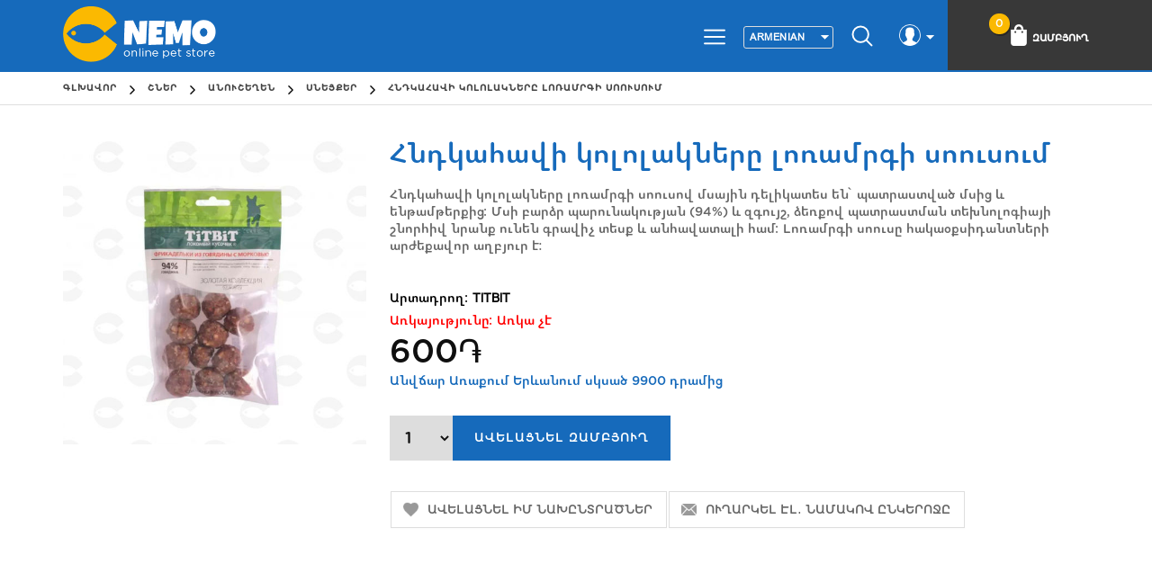

--- FILE ---
content_type: text/html; charset=utf-8
request_url: https://nemo.am/g
body_size: 16140
content:
<!DOCTYPE html><html lang=hy class=html-product-details-page><head><title>&#x540;&#x576;&#x564;&#x56F;&#x561;&#x570;&#x561;&#x57E;&#x56B; &#x56F;&#x578;&#x56C;&#x578;&#x56C;&#x561;&#x56F;&#x576;&#x565;&#x580;&#x568; &#x56C;&#x578;&#x57C;&#x561;&#x574;&#x580;&#x563;&#x56B; &#x57D;&#x578;&#x578;&#x582;&#x57D;&#x578;&#x582;&#x574; | &#x531;&#x574;&#x565;&#x576; &#x56B;&#x576;&#x579; &#x541;&#x565;&#x580; &#x56F;&#x565;&#x576;&#x564;&#x561;&#x576;&#x56B;&#x576;&#x565;&#x580;&#x56B; &#x570;&#x561;&#x574;&#x561;&#x580;&#x55D; &#x585;&#x576;&#x56C;&#x561;&#x575;&#x576;</title><meta charset=UTF-8><meta name=description content="Հնդկահավի կոլոլակները լոռամրգի սոուսով մսային դելիկատես են՝ պատրաստված մսից և ենթամթերքից: Մսի բարձր պարունակության (94%) և զգույշ, ձեռքով պատրաստման տեխնոլոգիայի շնորհիվ նրանք ունեն գրավիչ տեսք և անհավատալի համ: Լոռամրգի սոուսը հակաօքսիդանտների արժեքավոր աղբյուր է։"><meta name=keywords content="շների կեր,կատուների կեր,թութակի կեր,շան կեր,շան կեր գնել առցանց,կատվի կեր գնել օնլայն,խամյակի կեր,թռչունների կեր,գնել շան կեր,կենդանիների կեր,shneri ker gnel online,katuneri ker gnel"><meta name=generator content=nopCommerce><meta name=author content=nopAdvance><meta name=viewport content="width=device-width, initial-scale=1"><meta property=og:title content="Հնդկահավի կոլոլակները լոռամրգի սոուսում"><meta property=og:description content="Հնդկահավի կոլոլակները լոռամրգի սոուսով մսային դելիկատես են՝ պատրաստված մսից և ենթամթերքից: Մսի բարձր պարունակության (94%) և զգույշ, ձեռքով պատրաստման տեխնոլոգիայի շնորհիվ նրանք ունեն գրավիչ տեսք և անհավատալի համ: Լոռամրգի սոուսը հակաօքսիդանտների արժեքավոր աղբյուր է։"><meta property=og:url content=https://nemo.am/g><meta property=og:image content=https://nemo.am/images/thumbs/0006776_-_550.jpeg><meta property=og:type content=Product><meta property=fb:app_id content=282786672903417><meta property=product:brand content=TiTBiT><meta property=product:availability content="in stock"><meta property=product:condition content=new><meta property=product:price:amount content=600.00><meta property=product:price:currency content=USD><meta property=og:price:amount content=600.00><meta property=og:price:currency content=USD><meta property=product:retailer_item_id content=4274><meta property=product:item_group_id content=43><script type=application/ld+json>
        {
        "@context":"https://schema.org",
        "@type":"Product",
        "productID":"4274",
        "name":"&#x540;&#x576;&#x564;&#x56F;&#x561;&#x570;&#x561;&#x57E;&#x56B; &#x56F;&#x578;&#x56C;&#x578;&#x56C;&#x561;&#x56F;&#x576;&#x565;&#x580;&#x568; &#x56C;&#x578;&#x57C;&#x561;&#x574;&#x580;&#x563;&#x56B; &#x57D;&#x578;&#x578;&#x582;&#x57D;&#x578;&#x582;&#x574;",
        "description":"&#x540;&#x576;&#x564;&#x56F;&#x561;&#x570;&#x561;&#x57E;&#x56B; &#x56F;&#x578;&#x56C;&#x578;&#x56C;&#x561;&#x56F;&#x576;&#x565;&#x580;&#x568; &#x56C;&#x578;&#x57C;&#x561;&#x574;&#x580;&#x563;&#x56B; &#x57D;&#x578;&#x578;&#x582;&#x57D;&#x578;&#x57E; &#x574;&#x57D;&#x561;&#x575;&#x56B;&#x576; &#x564;&#x565;&#x56C;&#x56B;&#x56F;&#x561;&#x57F;&#x565;&#x57D; &#x565;&#x576;&#x55D; &#x57A;&#x561;&#x57F;&#x580;&#x561;&#x57D;&#x57F;&#x57E;&#x561;&#x56E; &#x574;&#x57D;&#x56B;&#x581; &#x587; &#x565;&#x576;&#x569;&#x561;&#x574;&#x569;&#x565;&#x580;&#x584;&#x56B;&#x581;: &#x544;&#x57D;&#x56B; &#x562;&#x561;&#x580;&#x571;&#x580; &#x57A;&#x561;&#x580;&#x578;&#x582;&#x576;&#x561;&#x56F;&#x578;&#x582;&#x569;&#x575;&#x561;&#x576; (94%) &#x587; &#x566;&#x563;&#x578;&#x582;&#x575;&#x577;, &#x571;&#x565;&#x57C;&#x584;&#x578;&#x57E; &#x57A;&#x561;&#x57F;&#x580;&#x561;&#x57D;&#x57F;&#x574;&#x561;&#x576; &#x57F;&#x565;&#x56D;&#x576;&#x578;&#x56C;&#x578;&#x563;&#x56B;&#x561;&#x575;&#x56B; &#x577;&#x576;&#x578;&#x580;&#x570;&#x56B;&#x57E; &#x576;&#x580;&#x561;&#x576;&#x584; &#x578;&#x582;&#x576;&#x565;&#x576; &#x563;&#x580;&#x561;&#x57E;&#x56B;&#x579; &#x57F;&#x565;&#x57D;&#x584; &#x587; &#x561;&#x576;&#x570;&#x561;&#x57E;&#x561;&#x57F;&#x561;&#x56C;&#x56B; &#x570;&#x561;&#x574;: &#x53C;&#x578;&#x57C;&#x561;&#x574;&#x580;&#x563;&#x56B; &#x57D;&#x578;&#x578;&#x582;&#x57D;&#x568; &#x570;&#x561;&#x56F;&#x561;&#x585;&#x584;&#x57D;&#x56B;&#x564;&#x561;&#x576;&#x57F;&#x576;&#x565;&#x580;&#x56B; &#x561;&#x580;&#x56A;&#x565;&#x584;&#x561;&#x57E;&#x578;&#x580; &#x561;&#x572;&#x562;&#x575;&#x578;&#x582;&#x580; &#x567;&#x589;",
        "url":"https://nemo.am/g",
        "image":"https://nemo.am/images/thumbs/0006776_-_550.jpeg",
        "brand":"&lt;div class=&quot;menuitem&quot;&gt;&lt;div class=&quot;menitem_dog_image&quot;&gt;&lt;/div&gt;&lt;div class=&quot;menitemtext&quot; &gt;&#x547;&#x576;&#x565;&#x580;&lt;/div&gt;&lt;/div&gt;",
        "offers": [
        {
        "@type": "Offer",
        "price": "600.00",
        "priceCurrency": "USD",
        "itemCondition": "https://schema.org/NewCondition",
        "availability": "https://schema.org/InStock"
        }
        ],
        "additionalProperty": [{
        "@type": "PropertyValue",
        "propertyID": "43",
        "value": ""
        }]
        }
        </script><link href="https://fonts.googleapis.com/css?family=Open+Sans:300,400,600,700|Oswald:300,400,500,600,700" rel=stylesheet><script async src="https://www.googletagmanager.com/gtag/js?id=UA-145259641-1"></script><script>function gtag(){dataLayer.push(arguments)}window.dataLayer=window.dataLayer||[];gtag("js",new Date);gtag("config","UA-145259641-1")</script><link href=/lib/jquery-ui/jquery-ui-1.12.1.custom/jquery-ui.min.css rel=stylesheet><link href=/Themes/Emporio/Content/css/styles.css rel=stylesheet><link href=/Themes/Emporio/Content/css/owl.carousel.css rel=stylesheet><link href=/Themes/Emporio/Content/css/xzoom.css rel=stylesheet><link rel=apple-touch-icon sizes=180x180 href=/icons/icons_0/apple-touch-icon.png><link rel=icon type=image/png sizes=32x32 href=/icons/icons_0/favicon-32x32.png><link rel=icon type=image/png sizes=192x192 href=/icons/icons_0/android-chrome-192x192.png><link rel=icon type=image/png sizes=16x16 href=/icons/icons_0/favicon-16x16.png><link rel=manifest href=/icons/icons_0/site.webmanifest><link rel=mask-icon href=/icons/icons_0/safari-pinned-tab.svg color=#5bbad5><link rel="shortcut icon" href=/icons/icons_0/favicon.ico><meta name=msapplication-TileColor content=#2d89ef><meta name=msapplication-TileImage content=/icons/icons_0/mstile-144x144.png><meta name=msapplication-config content=/icons/icons_0/browserconfig.xml><meta name=theme-color content=#ffffff><script>!function(n,t,i,r,u,f,e){n.fbq||(u=n.fbq=function(){u.callMethod?u.callMethod.apply(u,arguments):u.queue.push(arguments)},n._fbq||(n._fbq=u),u.push=u,u.loaded=!0,u.version="2.0",u.queue=[],f=t.createElement(i),f.async=!0,f.src=r,e=t.getElementsByTagName(i)[0],e.parentNode.insertBefore(f,e))}(window,document,"script","https://connect.facebook.net/en_US/fbevents.js");fbq("init","1116416255411478");fbq("track","PageView");fbq("track","ViewContent")</script><noscript><img height=1 width=1 style=display:none src="https://www.facebook.com/tr?id=1116416255411478&amp;ev=PageView&amp;noscript=1"></noscript><div id=fb-root></div><body><div class=fb-customerchat id=fb-customer-chat attribution=setup_tool page_id=100998581512850 theme_color=#166ABB logged_in_greeting="Ողջույն: Եթե ունեք հարցեր, գրեք ինձ, սիրով կպատասխանեմ:" logged_out_greeting="Ողջույն: Եթե ունեք հարցեր, գրեք ինձ, սիրով կպատասխանեմ:" minimized=true></div><script>var chatbox=document.getElementById("fb-customer-chat");chatbox.setAttribute("page_id","100998581512850");chatbox.setAttribute("attribution","biz_inbox");window.fbAsyncInit=function(){FB.init({xfbml:!0,version:"v12.0"})},function(n,t,i){var r,u=n.getElementsByTagName(t)[0];n.getElementById(i)||(r=n.createElement(t),r.id=i,r.src="https://connect.facebook.net/en_US/sdk/xfbml.customerchat.js",u.parentNode.insertBefore(r,u))}(document,"script","facebook-jssdk")</script><div class=ajax-loading-block-window style=display:none></div><div id=dialog-notifications-success title=Notification style=display:none></div><div id=dialog-notifications-error title=Error style=display:none></div><div id=dialog-notifications-warning title=Warning style=display:none></div><div id=bar-notification class=bar-notification-container data-close=Close></div><!--[if lte IE 8]><div style=clear:both;height:59px;text-align:center;position:relative><a href=http://www.microsoft.com/windows/internet-explorer/default.aspx target=_blank> <img src=/Themes/Emporio/Content/images/ie_warning.jpg height=42 width=820 alt="You are using an outdated browser. For a faster, safer browsing experience, upgrade for free today."> </a></div><![endif]--><div class=master-wrapper-page><div class=header-wrapper><div class=header><div class=header-logo><a href="/"> <img alt=Nemo.am src=https://www.nemo.am/images/thumbs/0000458_nemo-logo-slogan.png> </a></div><div class=header-upper><div class=header-selectors-wrapper><span class=menu-bar><img src=/Themes/Emporio/Content/images/menu.png></span><div class=language-selector><select id=customerlanguage name=customerlanguage onchange=setLocation(this.value)><option selected value="https://nemo.am/changelanguage/3?returnUrl=%2Fg">Armenian<option value="https://nemo.am/changelanguage/2?returnUrl=%2Fg">Russian<option value="https://nemo.am/changelanguage/1?returnUrl=%2Fg">English</select></div><script>$(document).ready(function(){getSelectedLanguageFlag();var n=function(){$(".language-list").addClass("active")};$(".language-flag").unbind("click").click(n);$(".master-wrapper-page").unbind("click").click(function(n){n.target.className!="language-flag"&&n.target.className!="images"&&$(".language-list").is(".active")&&$(".language-list").removeClass("active")})});var getSelectedLanguageFlag=function(){if($("img.selected",".language-selector")){var n=$(".selected").attr("src");$(".language-flag").html("<img class='images' src='"+n+"'>")}}</script></div><div class=header-lower><div class=search-icon>Որոնել</div></div><div class=header-links-wrapper><div class=header-links><div class=top-link-area><div class=user><img src=/Themes/Emporio/Content/images/user.png></div><ul><li><a href="/register?returnUrl=%2Fg" class=ico-register>Գրանցվել</a><li><a href="/login?returnUrl=%2Fg" class=ico-login>մուտք</a><li><a href=/wishlist class=ico-wishlist> <span class=wishlist-label>Իմ նախընտրածները</span> <span class=wishlist-qty>(0)</span> </a></ul></div><div class=cart-area><ul><li id=topcartlink><a href=/cart class=ico-cart> <span class=cart-label>Զամբյուղ</span> <span class=cart-qty>0</span> </a></ul></div></div><div id=flyout-cart class=flyout-cart><div class=mini-shopping-cart><div class=count>Ձեր զամբյուղը դատարկ է</div></div></div></div></div></div><div class="search-box store-search-box"><form method=get id=small-search-box-form action=/search><input type=text class=search-box-text id=small-searchterms autocomplete=off name=q placeholder=Որոնել aria-label=Որոնել> <input type=submit class="button-1 search-box-button" value=Որոնել></form></div><div class=header-menu><ul class="top-menu notmobile" id=top-menu><li class=custemdrop><a href=/shner><div class=menuitem><div class=menitem_dog_image></div><div class=menitemtext>Շներ</div></div></a><div class=sublist-toggle></div><ul class="sublist first-level"><li class=custemdrop><a href=/%D5%B7%D5%B6%D5%A5%D6%80%D5%AB-%D5%AF%D5%A5%D6%80> Շների կեր </a><div class=sublist-toggle></div><ul class=sublist><li class=custemdrop><a href=/grandorf-4> Grandorf </a><div class=sublist-toggle></div><ul class=sublist><li><a href=/grandorf-vet-%D5%A2%D5%AA%D5%B7%D5%AF%D5%A1%D5%AF%D5%A1%D5%B6-%D5%AF%D5%A5%D6%80%D5%A5%D6%80-2> Grandorf Vet բժշկական կերեր </a></ul><li><a href=/purina-pro-plan> Purina Pro Plan </a><li class=custemdrop><a href=/royal-canin-dog> Royal Canin </a><div class=sublist-toggle></div><ul class=sublist><li class=custemdrop><a href=/%D5%AF%D5%A5%D6%80%D5%A5%D6%80-%D5%A8%D5%BD%D5%BF-%D6%81%D5%A5%D5%B2%D5%A1%D5%BF%D5%A5%D5%BD%D5%A1%D5%AF%D5%B6%D5%A5%D6%80%D5%AB-royal-canin> Կերեր ըստ ցեղատեսակների </a><div class=sublist-toggle></div><ul class=sublist><li><a href=/%D5%A9%D5%A1%D6%81-%D5%AF%D5%A5%D6%80%D5%A5%D6%80-2> Թաց կերեր ROYAL CANIN </a><li><a href=/%D5%B9%D5%B8%D6%80-%D5%AF%D5%A5%D6%80%D5%A5%D6%80-royal-canin> Չոր կերեր ROYAL CANIN </a></ul><li><a href=/%D5%B7%D5%B6%D5%A5%D6%80%D5%AB-%D5%A1%D5%B4%D5%A5%D5%B6%D6%85%D6%80%D5%B5%D5%A1-%D5%AF%D5%A5%D6%80%D5%A5%D6%80> Շների ամենօրյա կերեր </a><li><a href=/%D5%A1%D5%B6%D5%A1%D5%BD%D5%B6%D5%A1%D5%A2%D5%B8%D6%82%D5%AA%D5%A1%D5%AF%D5%A1%D5%B6-%D5%AF%D5%A5%D6%80%D5%A5%D6%80-%D5%B7%D5%B6%D5%A5%D6%80%D5%AB-%D5%B0%D5%A1%D5%B4%D5%A1%D6%80> Անասնաբուժական կերեր </a></ul><li class=custemdrop><a href=/%D5%B7%D5%B6%D5%A5%D6%80%D5%AB-%D5%AF%D5%A5%D6%80-monge> Monge </a><div class=sublist-toggle></div><ul class=sublist><li><a href=/monge-%D5%A1%D5%B4%D5%A5%D5%B6%D6%85%D6%80%D5%B5%D5%A1-%D5%AF%D5%A5%D6%80%D5%A5%D6%80> Monge Ամենօրյա կերեր </a><li><a href=/monge-special-dog> Monge Special Dog </a><li><a href=/vetsolutions> Անասնաբուժական կերեր </a><li><a href=/bwild> Bwild </a></ul><li><a href=/purina-darling> Purina Darling </a><li class=custemdrop><a href=/josera-2> Josera </a><div class=sublist-toggle></div><ul class=sublist><li><a href=/josera-%D5%A1%D5%B6%D5%A1%D5%BD%D5%B6%D5%A1%D5%A2%D5%B8%D6%82%D5%AA%D5%A1%D5%AF%D5%A1%D5%B6-%D5%AF%D5%A5%D6%80%D5%A5%D6%80-%D5%B7%D5%B6%D5%A5%D6%80%D5%AB-%D5%B0%D5%A1%D5%B4%D5%A1%D6%80> Josera անասնաբուժական կերեր շների համար </a></ul><li><a href=/%D5%B7%D5%B6%D5%A5%D6%80%D5%AB-%D5%AF%D5%A5%D6%80-gemon> Gemon </a><li><a href=/froman-3> Froman </a><li><a href=/%D5%B7%D5%B6%D5%A5%D6%80%D5%AB-%D5%AF%D5%A5%D6%80-simba> Simba </a><li><a href=/bonmascota> Bonmascota </a><li><a href=/orijen-%D5%B7%D6%83> Orijen </a><li><a href=/acana-2> Acana </a><li><a href=/jackpet-2> Jackpet </a><li><a href=/probalance-2> Probalance </a><li><a href=/club-4-paws> CLUB 4 PAWS </a><li><a href=/darsi-2> DARSI </a><li><a href=/ajo-2> AJO </a><li><a href=/sirius> SIRIUS </a><li><a href=/mastercraft> MASTERCRAFT </a><li><a href=/bewi-dog-2> Bewi Dog </a><li><a href=/mr-buffalo-2> Mr. Buffalo </a></ul><li class=custemdrop><a href=/%D5%A1%D5%B6%D5%B8%D6%82%D5%B7%D5%A5%D5%B2%D5%A5%D5%B6> Անուշեղեն </a><div class=sublist-toggle></div><ul class=sublist><li><a href=/%D5%BB%D6%80%D5%A1%D5%A6%D6%80%D5%AF%D5%BE%D5%A1%D5%AE-%D5%A2%D5%B6%D5%A1%D5%AF%D5%A1%D5%B6-%D5%BD%D5%B6%D5%A5%D5%B5%D6%84%D5%A5%D6%80> Ջրազրկված, բնական սնեյքեր </a><li><a href=/%D5%B1%D5%A1%D5%A3%D5%A5%D6%80%D5%AB-%D5%B0%D5%A1%D5%B4%D5%A1%D6%80> Ձագերի համար </a><li><a href=/%D5%BE%D5%A1%D6%80%D5%AA%D5%A5%D6%81%D5%B4%D5%A1%D5%B6-%D5%BD%D5%B6%D5%A5%D5%B5%D6%84%D5%A5%D6%80> Սնեյքեր </a><li><a href=/%D5%A5%D6%80%D5%B7%D5%AB%D5%AF%D5%B6%D5%A5%D6%80-%D5%BA%D5%B5%D5%B8%D6%82%D6%80%D5%A5%D5%B6%D5%A5%D6%80> Երշիկներ, պյուրեներ </a><li><a href=/%D5%BA%D5%A5%D5%B9%D5%A5%D5%B6%D5%AB%D5%B6%D5%A5%D6%80> Պեչենիներ </a><li><a href=/%D5%B7%D5%B8%D5%AF%D5%B8%D5%AC%D5%A1%D5%A4%D5%B6%D5%A5%D6%80> Շոկոլադներ </a><li><a href=/%D5%B8%D5%BD%D5%AF%D5%B8%D6%80%D5%B6%D5%A5%D6%80> Ոսկորներ </a><li><a href=/%D5%A1%D5%BF%D5%A1%D5%B4%D5%B6%D5%A5%D6%80%D5%AB-%D5%B0%D5%A1%D5%B4%D5%A1%D6%80> Ատամների համար </a><li><a href=/%D5%A1%D5%AC%D5%A5%D6%80%D5%A3%D5%AB%D5%AF%D5%B6%D5%A5%D6%80%D5%AB-%D5%B0%D5%A1%D5%B4%D5%A1%D6%80-2> Ալերգիկների համար </a></ul><li class=custemdrop><a href=/%D5%B7%D5%B6%D5%A5%D6%80%D5%AB-%D5%B0%D5%AB%D5%A3%D5%AB%D5%A5%D5%B6%D5%A1%D5%B5%D5%AB-%D5%B4%D5%AB%D5%BB%D5%B8%D6%81%D5%B6%D5%A5%D6%80> Հիգիենայի Միջոցներ </a><div class=sublist-toggle></div><ul class=sublist><li><a href=/%D5%BD%D5%A1%D5%B6%D6%80%D6%86%D5%B8%D6%82%D6%80%D5%B4%D5%AB%D5%B6%D5%A1%D5%BF%D5%B8%D6%80> Սանր\ֆուրմինատոր </a><li><a href=/%D5%B7%D5%A1%D5%B4%D5%BA%D5%B8%D6%82%D5%B6-%D5%B9%D5%B8%D6%80-%D5%B7%D5%A1%D5%B4%D5%BA%D5%B8%D6%82%D5%B6-2> Շամպուն / Չոր շամպուն </a><li><a href=/%D5%BE%D5%A1%D6%80%D6%84%D5%AB-%D5%AF%D5%A1%D6%80%D5%A3%D5%A1%D5%BE%D5%B8%D6%80%D5%B4%D5%A1%D5%B6-%D5%BA%D5%A1%D6%80%D5%A1%D5%A3%D5%A1%D5%B6%D5%A5%D6%80> Վարքի կարգավորման պարագաներ </a><li><a href=/%D6%85%D5%B3%D5%A1%D5%BC-%D5%B4%D5%A1%D6%84%D6%80%D5%B8%D5%B2-%D5%B4%D5%AB%D5%BB%D5%B8%D6%81%D5%B6%D5%A5%D6%80> Օճառ / մաքրող միջոցներ </a><li><a href=/%D5%A9%D5%A1%D5%A9%D5%A5%D6%80%D5%AB-%D5%AD%D5%B6%D5%A1%D5%B4%D6%84%D5%AB-%D5%BA%D5%A1%D6%80%D5%A1%D5%A3%D5%A1%D5%B6%D5%A5%D6%80-%D5%B4%D5%AF%D6%80%D5%A1%D5%BF%D5%B6%D5%A5%D6%80> Թաթերի խնամքի պարագաներ, մկրատներ </a><li><a href=/%D5%A1%D5%BF%D5%A1%D5%B4%D5%B6%D5%A5%D6%80%D5%AB-%D5%AD%D5%B6%D5%A1%D5%B4%D6%84%D5%AB-%D5%BA%D5%A1%D6%80%D5%A1%D5%A3%D5%A1%D5%B6%D5%A5%D6%80> Ատամների խնամքի պարագաներ </a><li><a href=/%D5%B4%D5%AB%D5%A1%D5%B6%D5%A3%D5%A1%D5%B4%D5%B5%D5%A1-%D6%85%D5%A3%D5%BF%D5%A1%D5%A3%D5%B8%D6%80%D5%AE%D5%B4%D5%A1%D5%B6-%D5%BF%D5%B8%D5%BA%D6%80%D5%A1%D5%AF%D5%B6%D5%A5%D6%80-2> Միանգամյա օգտագործման տոպրակներ </a><li><a href=/%D5%A1%D5%B9%D6%84%D5%A5%D6%80%D5%AB-%D5%A1%D5%AF%D5%A1%D5%B6%D5%BB%D5%B6%D5%A5%D6%80%D5%AB-%D5%AD%D5%B6%D5%A1%D5%B4%D6%84%D5%AB-%D5%B0%D5%A1%D5%B4%D5%A1%D6%80> Աչքերի, ականջների խնամքի համար </a><li><a href=/%D5%BF%D5%A1%D5%AF%D5%A4%D5%AB%D6%80%D5%B6%D5%A5%D6%80-%D6%87-%D5%AF%D5%AB%D5%BD%D5%A1%D5%BE%D5%A1%D6%80%D5%BF%D5%AB%D6%84%D5%B6%D5%A5%D6%80-2> Տակդիրներ և կիսավարտիքներ </a><li><a href=/%D5%A1%D5%B6%D5%B1%D5%A5%D5%BC%D5%B8%D6%81%D5%AB%D5%AF%D5%B6%D5%A5%D6%80-2> Անձեռոցիկներ </a><li><a href=/%D6%84%D5%A9%D5%AB-%D5%AD%D5%B6%D5%A1%D5%B4%D6%84> Քթի խնամք </a></ul><li class=custemdrop><a href=/shneri-bner> Անկողիններ </a><div class=sublist-toggle></div><ul class=sublist><li><a href=/%D5%BA%D5%A1%D5%B5%D5%B8%D6%82%D5%BD%D5%A1%D5%AF%D5%B6%D5%A5%D6%80-2> Պայուսակներ </a><li><a href=/%D5%B4%D5%A1%D5%BF%D6%80%D5%A1%D5%BD%D5%B6%D5%A5%D6%80> Մատրասներ </a><li><a href=/%D6%83%D5%B8%D5%AD%D5%A1%D5%A4%D6%80%D5%B4%D5%A1%D5%B6-%D5%AD%D6%81%D5%AB%D5%AF%D5%B6%D5%A5%D6%80> Փոխադրման Խցիկներ </a><li><a href=/%D5%A1%D5%B6%D5%AF%D5%B8%D5%B2%D5%AB%D5%B6-2> Մահճակալ </a><li><a href=/%D5%BE%D5%A1%D5%B6%D5%A4%D5%A1%D5%AF%D5%B6%D5%A5%D6%80-2> Վանդակներ </a><li><a href=/%D5%BE%D5%A5%D6%80%D5%B4%D5%A1%D5%AF%D5%B6%D5%A5%D6%80-2> Վերմակներ </a><li><a href=/%D5%A1%D5%B6%D5%B8%D6%82%D5%B7%D5%A5%D5%B2%D5%A5%D5%B6%D5%AB-%D5%BA%D5%A1%D5%B5%D5%B8%D6%82%D5%BD%D5%A1%D5%AF%D5%B6%D5%A5%D6%80> Անուշեղենի պայուսակներ </a></ul><li><a href=/%D5%A1%D5%B4%D5%A1%D5%B6%D5%B8%D6%80%D5%B5%D5%A1-%D5%BF%D5%B8%D6%82%D6%83%D5%A5%D6%80> Նվեր տուփ / Gift Box </a><li class=custemdrop><a href=/shneri-deghorayq> Դեղորայք </a><div class=sublist-toggle></div><ul class=sublist><li><a href=/%D5%BF%D5%A6%D5%A5%D6%80%D5%AB-%D6%87-%D5%B8%D5%BB%D5%AB%D5%AC%D5%B6%D5%A5%D6%80%D5%AB-%D5%A4%D5%A5%D5%B4> Տզերի և ոջիլների դեմ </a><li><a href=/%D5%B3%D5%AB%D5%B3%D5%B8%D6%82%D5%B6%D5%A5%D6%80%D5%AB-%D5%A4%D5%A5%D5%B4> Ճիճուների դեմ </a><li><a href=/%D5%BD%D5%A9%D6%80%D5%A5%D5%BD%D5%AB-%D5%A4%D5%A5%D5%B4> Սթրեսի դեմ </a><li><a href=/%D5%A2%D5%AA%D5%B7%D5%AF%D5%A1%D5%AF%D5%A1%D5%B6-%D6%85%D5%B1%D5%AB%D5%A3%D5%B6%D5%A5%D6%80> Բժշկական օձիգներ և պաշտպանիչ հագուստ </a><li><a href=/%D5%B0%D5%A1%D5%AF%D5%A1%D5%A2%D5%A5%D5%B2%D5%B4%D5%B6%D5%A1%D5%BE%D5%B8%D6%80%D5%AB%D5%B9%D5%B6%D5%A5%D6%80> Հակաբեղմնավորիչներ </a><li><a href=/%D5%B0%D5%A1%D5%AF%D5%A1%D5%A2%D5%A1%D5%AF%D5%BF%D5%A5%D6%80%D5%AB%D5%A1%D5%AC-%D5%B0%D5%A1%D5%AF%D5%A1%D5%A2%D5%B8%D6%80%D5%A2%D5%B8%D6%84%D5%A1%D5%B5%D5%AB%D5%B6-%D5%A4%D5%A5%D5%B2%D5%A1%D5%B4%D5%AB%D5%BB%D5%B8%D6%81%D5%B6%D5%A5%D6%80> Հակաբակտերիալ, հակաբորբոքային դեղամիջոցներ </a><li><a href=/%D5%B4%D5%A1%D5%B7%D5%AF%D5%A1%D5%B5%D5%AB%D5%B6-%D5%AD%D5%B6%D5%A4%D5%AB%D6%80%D5%B6%D5%A5%D6%80%D5%AB-%D5%A4%D5%A5%D5%B4> Մաշկային խնդիրների դեմ </a><li><a href=/%D5%AC%D5%B5%D5%A1%D6%80%D5%A4%D5%AB-%D6%87-%D5%BD%D6%80%D5%BF%D5%AB-%D5%B0%D5%A1%D5%B4%D5%A1%D6%80> Լյարդի և սրտի համար </a><li><a href=/%D5%A5%D6%80%D5%AB%D5%AF%D5%A1%D5%B4%D5%B6%D5%A5%D6%80%D5%AB-%D5%B0%D5%A1%D5%B4%D5%A1%D6%80> Երիկամների համար </a></ul><li class=custemdrop><a href=/%D5%BE%D5%AB%D5%BF%D5%A1%D5%B4%D5%AB%D5%B6%D5%B6%D5%A5%D6%80> Վիտամիններ </a><div class=sublist-toggle></div><ul class=sublist><li><a href=/%D6%84%D5%A1%D5%B7%D5%AB-%D5%AF%D5%A1%D6%80%D5%A3%D5%A1%D5%BE%D5%B8%D6%80%D5%B4%D5%A1%D5%B6-%D5%B0%D5%A1%D5%B4%D5%A1%D6%80> Քաշի կարգավորման համար </a><li><a href=/%D5%AF%D5%A5%D6%80%D5%A1%D5%B5%D5%AB%D5%B6-%D5%B0%D5%A1%D5%BE%D5%A5%D5%AC%D5%B8%D6%82%D5%B4%D5%B6%D5%A5%D6%80> Կերային հավելումներ </a><li><a href=/%D5%AB%D5%B4%D5%B8%D6%82%D5%B6%D5%A1%D5%B5%D5%AB%D5%B6-%D5%B0%D5%A1%D5%B4%D5%A1%D5%AF%D5%A1%D6%80%D5%A3%D5%AB-%D5%B0%D5%A1%D5%B4%D5%A1%D6%80> Իմունային համակարգի համար </a><li><a href=/%D5%B4%D5%A1%D5%B7%D5%AF%D5%AB-%D5%B4%D5%A1%D5%A6%D5%A5%D6%80%D5%AB-%D5%B0%D5%A1%D5%B4%D5%A1%D6%80> Մաշկի, մազերի համար </a><li><a href=/%D5%B4%D5%A1%D5%B7%D5%AF%D5%AB-%D5%A1%D5%AC%D5%A5%D6%80%D5%A3%D5%AB%D5%A1%D5%B6%D5%A5%D6%80%D5%AB-%D5%B0%D5%A1%D5%B4%D5%A1%D6%80> Մաշկի, ալերգիաների համար </a><li><a href=/%D5%B0%D5%B8%D5%A4%D5%A5%D6%80%D5%AB-%D5%B8%D5%BD%D5%AF%D6%80%D5%A5%D6%80%D5%AB-%D5%B0%D5%A1%D5%B4%D5%A1%D6%80> Հոդերի, ոսկրերի համար </a><li><a href=/%D5%B4%D5%B8%D6%82%D5%AC%D5%BF%D5%AB%D5%BE%D5%AB%D5%BF%D5%A1%D5%B4%D5%AB%D5%B6%D5%B6%D5%A5%D6%80%D5%AB%D5%B4%D5%B8%D6%82%D5%B6%D5%A1%D5%B5%D5%AB%D5%B6-%D5%B0%D5%A1%D5%B4%D5%A1%D5%AF%D5%A1%D6%80%D5%A3%D5%AB-%D5%B0%D5%A1%D5%B4%D5%A1%D6%80> Մուլտիվիտամիններ </a><li><a href=/%D5%AF%D5%A5%D5%B2%D5%BF%D5%A8-%D5%B8%D6%82%D5%BF%D5%A5%D5%AC%D5%B8%D6%82-%D5%A4%D5%A5%D5%B4-2> Կեղտը ուտելու դեմ </a></ul><li><a href=/%D5%AF%D5%A5%D6%80%D5%A1%D5%B4%D5%A1%D5%B6%D5%B6%D5%A5%D6%80> Կերամաններ </a><li><a href=/%D6%85%D5%AE%D5%A1%D5%B6%D5%A5%D5%AC%D5%AB%D6%84> Օծանելիք </a><li class=custemdrop><a href=/%D5%B7%D5%B6%D5%A5%D6%80%D5%AB-%D5%A1%D6%84%D5%BD%D5%A5%D5%BD%D5%B8%D6%82%D5%A1%D6%80%D5%B6%D5%A5%D6%80> Աքսեսուարներ </a><div class=sublist-toggle></div><ul class=sublist><li><a href=/%D5%BE%D5%A6%D5%AF%D5%A1%D5%BA> Վզկապ </a><li><a href=/%D5%B1%D5%A3%D5%A1%D6%83%D5%B8%D5%AF> Ձգափոկ </a><li><a href=/%D5%AC%D5%A1%D5%B6%D5%BB%D5%A1%D6%83%D5%B8%D5%AF> Լանջափոկ </a><li><a href=/%D5%B4%D5%A5%D5%AD%D5%A1%D5%B6%D5%AB%D5%AF%D5%A1%D5%AF%D5%A1%D5%B6-%D5%B1%D5%A3%D5%A1%D6%83%D5%B8%D5%AF> Մեխանիկական ձգափոկ </a><li><a href=/%D5%A4%D5%B6%D5%B9%D5%AF%D5%A1%D5%AC-14> Դնչկալ </a><li><a href=/%D5%AF%D5%A1%D5%AD%D5%A1%D5%A6%D5%A1%D6%80%D5%A4-%D5%AF%D5%B8%D5%B6%D5%BF%D5%A1%D5%AF%D5%BF%D5%A1%D5%B5%D5%AB%D5%B6-%D5%BF%D5%BE%D5%B5%D5%A1%D5%AC%D5%B6%D5%A5%D6%80%D5%AB-%D5%B0%D5%A1%D5%B4%D5%A1%D6%80> Կախազարդ կոնտակտային տվյալների համար </a><li><a href=/%D5%A1%D5%A6%D5%A4%D5%A1%D5%B6%D5%B7%D5%A1%D5%B6%D5%A1%D5%B5%D5%AB%D5%B6-%D6%84%D5%AC%D5%AB%D6%84%D5%A5%D5%BC> Ազդանշանային քլիքեռ </a><li><a href=/%D5%B4%D5%A5%D6%84%D5%A5%D5%B6%D5%A1%D5%B5%D5%AB-%D5%A1%D6%84%D5%BD%D5%A5%D5%BD%D5%B8%D6%82%D5%A1%D6%80%D5%B6%D5%A5%D6%80> Մեքենայի աքսեսուարներ </a></ul><li><a href=/%D5%B7%D5%B6%D5%A5%D6%80%D5%AB-%D5%AD%D5%A1%D5%B2%D5%A1%D5%AC%D5%AB%D6%84%D5%B6%D5%A5%D6%80> Խաղալիքներ </a><li class=custemdrop><a href=/%D5%B7%D5%B6%D5%A5%D6%80%D5%AB-%D5%B0%D5%A1%D5%A3%D5%B8%D6%82%D5%BD%D5%BF> Հագուստ </a><div class=sublist-toggle></div><ul class=sublist><li><a href=/%D5%A1%D5%B4%D5%A1%D5%BC%D5%A1%D5%B5%D5%AB%D5%B6-%D5%B0%D5%A1%D5%A3%D5%B8%D6%82%D5%BD%D5%BF> Ամառային հագուստ </a><li><a href=/%D5%B1%D5%B4%D5%A5%D5%BC%D5%A1%D5%B5%D5%AB%D5%B6-%D5%B0%D5%A1%D5%A3%D5%B8%D6%82%D5%BD%D5%BF> Ձմեռային հագուստ </a><li><a href=/%D5%A1%D5%B6%D5%B1%D6%80%D6%87%D5%A1%D5%B5%D5%AB%D5%B6-%D5%B0%D5%A1%D5%A3%D5%B8%D6%82%D5%BD%D5%BF> Անձրևային հագուստ </a><li><a href=/%D5%AF%D5%B8%D5%B7%D5%AB%D5%AF%D5%B6%D5%A5%D6%80> Կոշիկներ և գուլպաներ </a><li><a href=/%D5%A1%D5%B4%D5%A1%D5%B6%D5%B8%D6%80%D5%B5%D5%A1-%D5%B0%D5%A1%D5%A3%D5%B8%D6%82%D5%BD%D5%BF> Ամանորյա հագուստ </a></ul></ul><li class=custemdrop><a href=/%D5%AF%D5%A1%D5%BF%D5%B8%D6%82%D5%B6%D5%A5%D6%80><div class=menuitem><div class=menitem_cat_image></div><div class=menitemtext>Կատուներ</div></div></a><div class=sublist-toggle></div><ul class="sublist first-level"><li class=custemdrop><a href=/%D5%AF%D5%A1%D5%BF%D5%B8%D6%82%D5%B6%D5%A5%D6%80%D5%AB-%D5%AF%D5%A5%D6%80%D5%A5%D6%80> Կատուների կեր </a><div class=sublist-toggle></div><ul class=sublist><li><a href=/%D5%AF%D5%A1%D5%BF%D5%B8%D6%82%D5%B6%D5%A5%D6%80%D5%AB-%D5%AF%D5%A5%D6%80-purina-pro-plan> Purina Pro Plan </a><li><a href=/darling-cat-2> Purina Darling </a><li class=custemdrop><a href=/grandorf-3> Grandorf </a><div class=sublist-toggle></div><ul class=sublist><li><a href=/grandorf-vet-%D5%A2%D5%AA%D5%B7%D5%AF%D5%A1%D5%AF%D5%A1%D5%B6-%D5%AF%D5%A5%D6%80%D5%A5%D6%80> Grandorf Vet բժշկական կերեր </a></ul><li class=custemdrop><a href=/%D5%AF%D5%A1%D5%BF%D5%B8%D6%82%D5%B6%D5%A5%D6%80%D5%AB-%D5%AF%D5%A5%D6%80-monge> Monge </a><div class=sublist-toggle></div><ul class=sublist><li><a href=/%D5%A1%D5%B6%D5%A1%D5%BD%D5%B6%D5%A1%D5%A2%D5%B8%D6%82%D5%AA%D5%A1%D5%AF%D5%A1%D5%B6-%D5%AF%D5%A5%D6%80%D5%A5%D6%80> Անասնաբուժական կերեր </a><li class=custemdrop><a href=/%D5%A1%D5%B4%D5%A5%D5%B6%D6%85%D6%80%D5%B5%D5%A1-%D5%B9%D5%B8%D6%80-%D5%AF%D5%A5%D6%80%D5%A5%D6%80> Ամենօրյա կերեր </a><div class=sublist-toggle></div><ul class=sublist><li><a href=/%D5%A9%D5%A1%D6%81-%D5%AF%D5%A5%D6%80%D5%A5%D6%80-3> Թաց կերեր </a><li><a href=/%D5%B9%D5%B8%D6%80-%D5%AF%D5%A5%D6%80%D5%A5%D6%80-2> Չոր կերեր </a></ul></ul><li><a href=/monge-bwild> Monge Bwild </a><li class=custemdrop><a href=/%D5%AF%D5%A1%D5%BF%D5%B8%D6%82%D5%B6%D5%A5%D6%80%D5%AB-%D5%AF%D5%A5%D6%80-royal-canin> Royal Canin </a><div class=sublist-toggle></div><ul class=sublist><li><a href=/%D5%AF%D5%A5%D6%80%D5%A5%D6%80-%D5%A8%D5%BD%D5%BF-%D6%81%D5%A5%D5%B2%D5%A1%D5%BF%D5%A5%D5%BD%D5%A1%D5%AF%D5%B6%D5%A5%D6%80%D5%AB-2> Կերեր ըստ ցեղատեսակների </a><li><a href=/%D5%AF%D5%A1%D5%BF%D5%B8%D6%82%D5%B6%D5%A5%D6%80%D5%AB-%D5%A1%D5%B4%D5%A5%D5%B6%D6%85%D6%80%D5%B5%D5%A1-%D5%AF%D5%A5%D6%80%D5%A5%D6%80-royal-canin> Կատուների ամենօրյա կերեր </a><li><a href=/%D5%AF%D5%A1%D5%BF%D5%B8%D6%82%D5%B6%D5%A5%D6%80%D5%AB-%D5%A1%D5%BD%D5%B6%D5%A1%D5%A2%D5%B8%D6%82%D5%AA%D5%A1%D5%AF%D5%A1%D5%B6-%D5%AF%D5%A5%D6%80%D5%A5%D6%80> Անասնաբուժական կերեր </a></ul><li class=custemdrop><a href=/josera-3> Josera </a><div class=sublist-toggle></div><ul class=sublist><li><a href=/josera-%D5%A1%D5%B6%D5%A1%D5%BD%D5%B6%D5%A1%D5%A2%D5%B8%D6%82%D5%AA%D5%A1%D5%AF%D5%A1%D5%B6-%D5%AF%D5%A5%D6%80-%D5%AF%D5%A1%D5%BF%D5%B8%D6%82%D5%B6%D5%A5%D6%80%D5%AB-%D5%B0%D5%A1%D5%B4%D5%A1%D6%80> Անասնաբուժական կերեր </a></ul><li><a href=/%D5%AF%D5%A1%D5%BF%D5%B8%D6%82%D5%B6%D5%A5%D6%80%D5%AB-%D5%AF%D5%A5%D6%80-gemon> Gemon </a><li><a href=/purina-felix> Felix </a><li><a href=/orijen-2> Orijen </a><li><a href=/acana-3> Acana </a><li><a href=/bonmascota-2> BONMASCOTA </a><li><a href=/ajo> AJO </a><li><a href=/%D5%AF%D5%A1%D5%BF%D5%B8%D6%82%D5%B6%D5%A5%D6%80%D5%AB-%D5%AF%D5%A5%D6%80-simba> Simba </a><li><a href=/le-chat-3> Le chat </a><li><a href=/sirius-2> SIRIUS </a><li><a href=/inaba> Inaba </a><li><a href=/molina> Molina </a><li><a href=/%D0%BC%D1%8F%D1%83> мяу! </a><li><a href=/club4paws> Club4Paws </a><li><a href=/probalance> Probalance </a><li><a href=/darsi-5> DARSI </a><li><a href=/%D0%BD%D0%B0%D1%88%D0%B0-%D0%BC%D0%B0%D1%80%D0%BA%D0%B0> Наша Марка </a><li><a href=/pro-shape-2> Pro Shape </a><li><a href=/chatchat> Chat&Chat </a></ul><li class=custemdrop><a href=/%D5%A1%D5%B4%D5%A5%D5%B6-%D5%AB%D5%B6%D5%B9-%D5%AF%D5%A1%D5%BF%D5%B8%D6%82%D5%B6%D5%A5%D6%80%D5%AB-%D5%B0%D5%A1%D5%B4%D5%A1%D6%80> Լցանյութեր (ավազ) </a><div class=sublist-toggle></div><ul class=sublist><li><a href=/%D5%A2%D5%A5%D5%B6%D5%BF%D5%B8%D5%B6%D5%AB%D5%BF%D5%A1%D5%B5%D5%AB%D5%B6-%D5%AC%D6%81%D5%A1%D5%B6%D5%B5%D5%B8%D6%82%D5%A9> Բենտոնիտային լցանյութ </a><li><a href=/%D5%BD%D5%AB%D5%AC%D5%AB%D5%AF%D5%A1%D5%A3%D5%A5%D5%AC-%D5%AC%D6%81%D5%A1%D5%B6%D5%B5%D5%B8%D6%82%D5%A9> Սիլիկագել լցանյութ </a><li><a href=/%D6%83%D5%A1%D5%B5%D5%BF%D5%A5%D5%BF%D5%B8%D6%86%D5%B8%D6%82-%D5%AC%D6%81%D5%A1%D5%B6%D5%B5%D5%B8%D6%82%D5%A9> Փայտե\տոֆու լցանյութ </a></ul><li class=custemdrop><a href=/%D5%AF%D5%A1%D5%BF%D5%B8%D6%82%D5%B6%D5%A5%D6%80%D5%AB-%D5%A1%D5%B6%D5%B8%D6%82%D5%B7%D5%A5%D5%B2%D5%A5%D5%B6> Անուշեղեն </a><div class=sublist-toggle></div><ul class=sublist><li><a href=/%D5%B4%D5%A1%D5%A6%D5%A1%D5%A3%D5%B6%D5%A4%D5%A5%D6%80%D5%A8-%D5%B0%D5%A1%D5%B6%D5%A5%D5%AC%D5%B8%D6%82-%D5%B0%D5%A1%D5%B4%D5%A1%D6%80> Մազագնդերը հեռացնելու համար </a><li><a href=/%D5%A1%D5%BF%D5%A1%D5%B4%D5%B6%D5%A5%D6%80%D5%AB-%D5%B0%D5%A1%D5%B4%D5%A1%D6%80-2> Ատամների համար </a><li><a href=/%D5%AF%D5%A1%D5%BF%D5%BE%D5%AB-%D5%A1%D5%B6%D5%A1%D5%B6%D5%B8%D6%82%D5%AD-%D5%BD%D5%A5%D6%80%D5%B4%D5%A5%D6%80> Կատվի անանուխ, սերմեր </a><li><a href=/%D5%A5%D6%80%D5%B7%D5%AB%D5%AF%D5%B6%D5%A5%D6%80-%D5%B6%D6%80%D5%A2%D5%A5%D6%80%D5%B7%D5%AB%D5%AF%D5%B6%D5%A5%D6%80> Երշիկներ, պյուրեներ </a><li><a href=/%D5%BD%D5%B6%D5%A5%D5%B5%D6%84> Սնեյք </a><li><a href=/%D5%B1%D5%A1%D5%A3%D5%A5%D6%80%D5%AB-%D5%B0%D5%A1%D5%B4%D5%A1%D6%80-2> Ձագերի համար </a><li><a href=/%D5%BD%D5%BF%D5%A5%D6%80%D5%BB%D5%A1%D6%81%D5%BE%D5%A1%D5%AE-%D5%AF%D5%A1%D5%BF%D5%B8%D6%82%D5%B6%D5%A5%D6%80%D5%AB-%D5%B0%D5%A1%D5%B4%D5%A1%D6%80-2> Ստերջացված կատուների համար </a><li><a href=/%D5%B4%D5%A1%D5%AE%D5%B8%D6%82%D5%AF%D5%B6%D5%A5%D6%80> Մածուկներ </a></ul><li class=custemdrop><a href=/%D5%A6%D5%B8%D6%82%D5%A3%D5%A1%D6%80%D5%A1%D5%B6-%D5%A2%D5%A1%D5%B0> Զուգարան </a><div class=sublist-toggle></div><ul class=sublist><li><a href=/%D5%B7%D6%80%D5%BB%D5%A1%D5%B6%D5%A1%D5%AF%D5%B8%D5%BE-%D5%A6%D5%B8%D6%82%D5%A3%D5%A1%D6%80%D5%A1%D5%B6> Շրջանակով Զուգարան </a><li><a href=/%D5%A6%D5%B8%D6%82%D5%A3%D5%A1%D6%80%D5%A1%D5%B6-%D5%BF%D5%B6%D5%A1%D5%AF> Զուգարան - Տնակ </a><li><a href=/%D5%A6%D5%B8%D6%82%D5%A3%D5%A1%D6%80%D5%A1%D5%B6-%D6%81%D5%A1%D5%B6%D6%81%D5%B8%D5%BE> Զուգարան ցանցով </a><li><a href=/%D5%A2%D5%A1%D5%B0-%D5%A3%D5%B8%D6%80%D5%A3> Բահ \ գորգ </a></ul><li><a href=/%D5%B3%D5%A1%D5%B6%D5%AF%D5%BC%D5%A5%D5%AC%D5%AB%D6%84%D5%B6%D5%A5%D6%80> Ճանկռելիքներ </a><li class=custemdrop><a href=/%D5%A1%D6%84%D5%BD%D5%A5%D5%BD%D5%B8%D6%82%D5%A1%D6%80%D5%B6%D5%A5%D6%80-2> Աքսեսուարներ </a><div class=sublist-toggle></div><ul class=sublist><li><a href=/%D5%B4%D5%A5%D5%AD%D5%A1%D5%B6%D5%AB%D5%AF%D5%A1%D5%AF%D5%A1%D5%B6-%D5%B1%D5%A3%D5%A1%D6%83%D5%B8%D5%AF-2> Մեխանիկական ձգափոկ </a><li><a href=/%D5%BE%D5%A6%D5%AF%D5%A1%D5%BA-2> Վզկապ </a><li><a href=/%D5%B1%D5%A3%D5%A1%D6%83%D5%B8%D5%AF-2> Ձգափոկ </a><li><a href=/%D5%AC%D5%A1%D5%B6%D5%BB%D5%A1%D6%83%D5%B8%D5%AF-2> Լանջափոկ </a><li><a href=/%D5%AF%D5%A1%D5%AD%D5%A1%D5%A6%D5%A1%D6%80%D5%A4-%D5%AF%D5%B8%D5%B6%D5%BF%D5%A1%D5%AF%D5%BF%D5%A1%D5%B5%D5%AB%D5%B6-%D5%BF%D5%BE%D5%B5%D5%A1%D5%AC%D5%B6%D5%A5%D6%80%D5%AB-%D5%B0%D5%A1%D5%B4%D5%A1%D6%80-2> Կախազարդ կոնտակտային տվյալների համար </a></ul><li class=custemdrop><a href=/katuneri-bner-ankoghin> Անկողիններ </a><div class=sublist-toggle></div><ul class=sublist><li><a href=/%D5%BA%D5%A1%D5%B5%D5%B8%D6%82%D5%BD%D5%A1%D5%AF%D5%B6%D5%A5%D6%80-3> Պայուսակներ </a><li><a href=/%D5%B4%D5%A1%D5%BF%D6%80%D5%A1%D5%BD%D5%B6%D5%A5%D6%80-2> Մատրասներ </a><li><a href=/%D6%83%D5%B8%D5%AD%D5%A1%D5%A4%D6%80%D5%B4%D5%A1%D5%B6-%D5%AD%D6%81%D5%AB%D5%AF%D5%B6%D5%A5%D6%80-2> Փոխադրման Խցիկներ </a><li><a href=/%D5%A1%D5%B6%D5%AF%D5%B8%D5%B2%D5%AB%D5%B6-3> Մահճակալ </a><li><a href=/%D5%BE%D5%A1%D5%B6%D5%A4%D5%A1%D5%AF%D5%B6%D5%A5%D6%80> Վանդակներ </a><li><a href=/%D5%BE%D5%A5%D6%80%D5%B4%D5%A1%D5%AF%D5%B6%D5%A5%D6%80> Վերմակներ </a></ul><li class=custemdrop><a href=/katuneri-degher> Դեղորայք </a><div class=sublist-toggle></div><ul class=sublist><li><a href=/%D5%BF%D5%A6%D5%A5%D6%80%D5%AB-%D6%87-%D5%B8%D5%BB%D5%AB%D5%AC%D5%B6%D5%A5%D6%80%D5%AB-%D5%A4%D5%A5%D5%B4-2> Տզերի և ոջիլների դեմ </a><li><a href=/%D5%B3%D5%AB%D5%B3%D5%B8%D6%82%D5%B6%D5%A5%D6%80%D5%AB-%D5%A4%D5%A5%D5%B4-2> Ճիճուների դեմ </a><li><a href=/%D5%BD%D5%A9%D6%80%D5%A5%D5%BD%D5%AB-%D5%A4%D5%A5%D5%B4-2> Սթրեսի դեմ </a><li><a href=/%D5%A2%D5%AA%D5%B7%D5%AF%D5%A1%D5%AF%D5%A1%D5%B6-%D6%85%D5%B1%D5%AB%D5%A3%D5%B6%D5%A5%D6%80-2> Բժշկական օձիգներ և պաշտպանիչ հագուստ </a><li><a href=/%D5%B0%D5%A1%D5%AF%D5%A1%D5%A2%D5%A5%D5%B2%D5%B4%D5%B6%D5%A1%D5%BE%D5%B8%D6%80%D5%AB%D5%B9%D5%B6%D5%A5%D6%80-2> Հակաբեղմնավորիչներ </a><li><a href=/%D5%AC%D5%B5%D5%A1%D6%80%D5%A4%D5%AB-%D6%87-%D5%BD%D6%80%D5%BF%D5%AB-%D5%B0%D5%A1%D5%B4%D5%A1%D6%80-2> Լյարդի և սրտի համար </a><li><a href=/%D5%A5%D6%80%D5%AB%D5%AF%D5%A1%D5%B4%D5%B6%D5%A5%D6%80%D5%AB-%D5%B0%D5%A1%D5%B4%D5%A1%D6%80-2> Երիկամների համար </a></ul><li class=custemdrop><a href=/%D5%BE%D5%AB%D5%BF%D5%A1%D5%B4%D5%AB%D5%B6%D5%B6%D5%A5%D6%80-4> Վիտամիններ </a><div class=sublist-toggle></div><ul class=sublist><li><a href=/%D5%B4%D5%A1%D5%B7%D5%AF%D5%AB-%D5%B4%D5%A1%D5%A6%D5%A5%D6%80%D5%AB-%D5%B0%D5%A1%D5%B4%D5%A1%D6%80-2> Մաշկի, մազերի համար </a><li><a href=/%D5%AF%D5%A5%D6%80%D5%A1%D5%B5%D5%AB%D5%B6-%D5%B0%D5%A1%D5%BE%D5%A5%D5%AC%D5%B8%D6%82%D5%B4%D5%B6%D5%A5%D6%80-2> Կերային հավելումներ </a><li><a href=/%D5%AB%D5%B4%D5%B8%D6%82%D5%B6%D5%A1%D5%B5%D5%AB%D5%B6-%D5%B0%D5%A1%D5%B4%D5%A1%D5%AF%D5%A1%D6%80%D5%A3%D5%AB-%D5%B0%D5%A1%D5%B4%D5%A1%D6%80-2> Իմունային համակարգի համար </a><li><a href=/%D5%B4%D5%A1%D5%B7%D5%AF%D5%AB-%D5%A1%D5%AC%D5%A5%D6%80%D5%A3%D5%AB%D5%A1%D5%B6%D5%A5%D6%80%D5%AB-%D5%B0%D5%A1%D5%B4%D5%A1%D6%80-2> Մաշկի, ալերգիաների համար </a><li><a href=/%D5%B4%D5%B8%D6%82%D5%AC%D5%BF%D5%AB%D5%BE%D5%AB%D5%BF%D5%A1%D5%B4%D5%AB%D5%B6%D5%B6%D5%A5%D6%80> Մուլտիվիտամիններ </a><li><a href=/%D5%B4%D5%A1%D5%A6%D5%A1%D5%A3%D5%B6%D5%A4%D5%A5%D6%80%D5%A8-%D5%B0%D5%A5%D5%BC%D5%A1%D6%81%D5%B6%D5%B8%D5%B2> Մազագնդերը հեռացնող </a><li><a href=/%D5%B0%D5%B8%D5%A4%D5%A5%D6%80%D5%AB-%D5%B8%D5%BD%D5%AF%D6%80%D5%A5%D6%80%D5%AB-%D5%B0%D5%A1%D5%B4%D5%A1%D6%80-2> Հոդերի, ոսկրերի համար </a><li><a href=/%D5%B0%D5%A1%D5%AF%D5%A1%D5%A2%D5%A1%D5%AF%D5%BF%D5%A5%D6%80%D5%AB%D5%A1%D5%AC-%D5%B0%D5%A1%D5%AF%D5%A1%D5%A2%D5%B8%D6%80%D5%A2%D5%B8%D6%84%D5%A1%D5%B5%D5%AB%D5%B6-%D5%A4%D5%A5%D5%B2%D5%A1%D5%B4%D5%AB%D5%BB%D5%B8%D6%81%D5%B6%D5%A5%D6%80-2> Հակաբակտերիալ, հակաբորբոքային դեղամիջոցներ </a></ul><li><a href=/%D6%85%D5%AE%D5%A1%D5%B6%D5%A5%D5%AC%D5%AB%D6%84-2> Օծանելիք </a><li><a href=/%D5%AF%D5%A1%D5%BF%D5%B8%D6%82%D5%B6%D5%A5%D6%80%D5%AB-%D5%AD%D5%A1%D5%B2%D5%A1%D5%AC%D5%AB%D6%84%D5%B6%D5%A5%D6%80> Խաղալիքներ </a><li><a href=/%D5%AF%D5%A1%D5%BF%D5%B8%D6%82%D5%B6%D5%A5%D6%80%D5%AB-%D5%AF%D5%A5%D6%80%D5%A1%D5%B4%D5%A1%D5%B6%D5%B6%D5%A5%D6%80> Կերամաններ </a><li class=custemdrop><a href=/%D5%B0%D5%A1%D5%A3%D5%B8%D6%82%D5%BD%D5%BF-2> Հագուստ </a><div class=sublist-toggle></div><ul class=sublist><li><a href=/%D5%A1%D5%B4%D5%A1%D5%BC%D5%A1%D5%B5%D5%AB%D5%B6-%D5%B0%D5%A1%D5%A3%D5%B8%D6%82%D5%BD%D5%BF-2> Ամառային հագուստ </a><li><a href=/%D5%B1%D5%B4%D5%A5%D5%BC%D5%A1%D5%B5%D5%AB%D5%B6-%D5%B0%D5%A1%D5%A3%D5%B8%D6%82%D5%BD%D5%BF-2> Ձմեռային հագուստ </a><li><a href=/%D5%A1%D5%B6%D5%B1%D6%80%D6%87%D5%A1%D5%B5%D5%AB%D5%B6-%D5%B0%D5%A1%D5%A3%D5%B8%D6%82%D5%BD%D5%BF-2> Անձրևային հագուստ </a><li><a href=/%D5%AF%D5%B8%D5%B7%D5%AB%D5%AF%D5%B6%D5%A5%D6%80-2> Կոշիկներ և գուլպաներ </a><li><a href=/%D5%A1%D5%B4%D5%A1%D5%B6%D5%B8%D6%80%D5%B5%D5%A1-%D5%B0%D5%A1%D5%A3%D5%B8%D6%82%D5%BD%D5%BF-2> Ամանորյա հագուստ </a></ul><li class=custemdrop><a href=/%D5%B0%D5%AB%D5%A3%D5%AB%D5%A5%D5%B6%D5%A1%D5%B5%D5%AB-%D5%B4%D5%AB%D5%BB%D5%B8%D6%81%D5%B6%D5%A5%D6%80> ՀԻԳԻԵՆԱՅԻ ՄԻՋՈՑՆԵՐ </a><div class=sublist-toggle></div><ul class=sublist><li><a href=/%D5%BD%D5%A1%D5%B6%D6%80%D6%86%D5%B8%D6%82%D6%80%D5%B4%D5%AB%D5%B6%D5%A1%D5%BF%D5%B8%D6%80-2> Սանր / ֆուրմինատոր </a><li><a href=/%D5%B7%D5%A1%D5%B4%D5%BA%D5%B8%D6%82%D5%B6-%D5%B9%D5%B8%D6%80-%D5%B7%D5%A1%D5%B4%D5%BA%D5%B8%D6%82%D5%B6-4> Շամպուն / Չոր շամպուն </a><li><a href=/%D5%BE%D5%A1%D6%80%D6%84%D5%AB-%D5%AF%D5%A1%D6%80%D5%A3%D5%A1%D5%BE%D5%B8%D6%80%D5%B4%D5%A1%D5%B6-%D5%BA%D5%A1%D6%80%D5%A1%D5%A3%D5%A1%D5%B6%D5%A5%D6%80-2> Վարքի կարգավորման պարագաներ </a><li><a href=/%D6%85%D5%B3%D5%A1%D5%BC-%D5%B4%D5%A1%D6%84%D6%80%D5%B8%D5%B2-%D5%B4%D5%AB%D5%BB%D5%B8%D6%81%D5%B6%D5%A5%D6%80-2> Օճառ / մաքրող միջոցներ </a><li><a href=/%D5%A9%D5%A1%D5%A9%D5%A5%D6%80%D5%AB-%D5%AD%D5%B6%D5%A1%D5%B4%D6%84%D5%AB-%D5%BA%D5%A1%D6%80%D5%A1%D5%A3%D5%A1%D5%B6%D5%A5%D6%80-%D5%B4%D5%AF%D6%80%D5%A1%D5%BF%D5%B6%D5%A5%D6%80-2> Թաթերի խնամքի պարագաներ, մկրատներ </a><li><a href=/%D5%A1%D5%BF%D5%A1%D5%B4%D5%B6%D5%A5%D6%80%D5%AB-%D5%AD%D5%B6%D5%A1%D5%B4%D6%84%D5%AB-%D5%BA%D5%A1%D6%80%D5%A1%D5%A3%D5%A1%D5%B6%D5%A5%D6%80-2> Ատամների խնամքի պարագաներ </a><li><a href=/%D5%A1%D5%B9%D6%84%D5%A5%D6%80%D5%AB-%D5%A1%D5%AF%D5%A1%D5%B6%D5%BB%D5%B6%D5%A5%D6%80%D5%AB-%D5%AD%D5%B6%D5%A1%D5%B4%D6%84%D5%AB-%D5%B0%D5%A1%D5%B4%D5%A1%D6%80-2> Աչքերի, ականջների խնամքի համար </a><li><a href=/%D5%BF%D5%A1%D5%AF%D5%A4%D5%AB%D6%80%D5%B6%D5%A5%D6%80-%D6%87-%D5%AF%D5%AB%D5%BD%D5%A1%D5%BE%D5%A1%D6%80%D5%BF%D5%AB%D6%84%D5%B6%D5%A5%D6%80> Տակդիրներ և կիսավարտիքներ </a><li><a href=/%D5%A1%D5%B6%D5%B1%D5%A5%D5%BC%D5%B8%D6%81%D5%AB%D5%AF%D5%B6%D5%A5%D6%80> Անձեռոցիկներ </a></ul></ul><li class=custemdrop><a href=/%D5%B1%D5%AF%D5%B6%D5%A5%D6%80><div class=menuitem><div class=menitem_komposition_image></div><div class=menitemtext>Ձկներ</div></div></a><div class=sublist-toggle></div><ul class="sublist first-level"><li><a href=/%D5%AD%D5%B6%D5%A1%D5%B4%D6%84%D5%AB-%D5%B4%D5%AB%D5%BB%D5%B8%D6%81%D5%B6%D5%A5%D6%80> Խնամքի միջոցներ </a><li class=custemdrop><a href=/%D5%A1%D5%AF%D5%BE%D5%A1%D6%80%D5%AB%D5%B8%D6%82%D5%B4%D5%A1%D5%B5%D5%AB%D5%B6-%D5%AF%D5%B8%D5%B4%D5%BA%D5%B8%D5%A6%D5%AB%D6%81%D5%AB%D5%A1%D5%B6%D5%A5%D6%80> Ջրային Կոմպոզիցիաներ </a><div class=sublist-toggle></div><ul class=sublist><li><a href=/%D5%AF%D5%B8%D5%AC%D5%A2%D5%A1%D5%B6%D5%A5%D6%80-%D6%87-%D5%A1%D5%AF%D5%BE%D5%A1%D6%80%D5%AB%D5%B8%D6%82%D5%B4%D5%B6%D5%A5%D6%80> Կոլբաներ և ակվարիումներ </a></ul><li><a href=/%D5%B1%D5%AF%D5%B6%D5%A5%D6%80%D5%AB-%D5%AF%D5%A5%D6%80> Ձկների կեր </a><li><a href=/%D5%A1%D5%B4%D5%A5%D5%B6-%D5%AB%D5%B6%D5%B9-%D5%B1%D5%AF%D5%B6%D5%A5%D6%80%D5%AB-%D5%B0%D5%A1%D5%B4%D5%A1%D6%80> Աքսեսուարներ </a><li><a href=/%D5%BD%D5%B8%D5%B2%D5%B8%D6%82%D5%B6%D5%B6%D5%A5%D6%80> Սողուններ </a></ul><li class=custemdrop><a href=/div-classmenuitemdiv-classmenitem_bird_imagedivdiv-classmenitemtext-%D5%A9%D5%BC%D5%B9%D5%B8%D6%82%D5%B6%D5%B6%D5%A5%D6%80divdiv><div class=menuitem><div class=menitem_bird_image></div><div class=menitemtext>Թռչուններ</div></div></a><div class=sublist-toggle></div><ul class="sublist first-level"><li><a href=/%D5%A9%D5%BC%D5%B9%D5%B8%D6%82%D5%B6%D5%B6%D5%A5%D6%80%D5%AB-%D5%AF%D5%A5%D6%80> Թռչունների կեր </a><li><a href=/%D5%AD%D5%A1%D5%B2%D5%A1%D5%AC%D5%AB%D6%84%D5%B6%D5%A5%D6%80-2> Խաղալիքներ </a><li><a href=/%D5%A1%D6%84%D5%BD%D5%A5%D5%BD%D5%B8%D6%82%D5%A1%D6%80%D5%B6%D5%A5%D6%80> Աքսեսուարներ </a></ul><li class=custemdrop><a href=/div-classmenuitemdiv-classmenitem_mouse_imagedivdiv-classmenitemtext-%D5%AF%D6%80%D5%AE%D5%B8%D5%B2%D5%B6%D5%A5%D6%80divdiv><div class=menuitem><div class=menitem_mouse_image></div><div class=menitemtext>Կրծողներ</div></div></a><div class=sublist-toggle></div><ul class="sublist first-level"><li><a href=/%D5%BE%D5%A1%D5%B6%D5%A4%D5%A1%D5%AF-%D5%A1%D5%B6%D5%AF%D5%B8%D5%B2%D5%AB%D5%B6> Անկողին , Տնակ </a><li><a href=/%D5%BE%D5%A1%D5%B6%D5%A4%D5%A1%D5%AF-2> Վանդակ </a><li><a href=/%D5%A9%D5%A5%D6%83%D5%AD%D5%B8%D5%BF> Թեփ\խոտ </a><li><a href=/%D5%AF%D5%A5%D6%80%D5%A1%D5%B4%D5%A1%D5%B6-%D5%BB%D6%80%D5%A1%D5%B4%D5%A1%D5%B6-4> Կերաման, ջրաման </a><li><a href=/%D5%A1%D6%84%D5%BD%D5%A5%D5%BD%D5%B8%D6%82%D5%A1%D6%80%D5%B6%D5%A5%D6%80-3> Աքսեսուարներ </a><li><a href=/%D5%B4%D5%AB%D5%B6%D5%A5%D6%80%D5%A1%D5%AC%D5%B6%D5%A5%D6%80-%D5%AF%D5%A1%D5%BE%D5%AB%D5%B3%D5%B6%D5%A5%D6%80> Միներալներ, կավիճներ </a><li><a href=/%D5%A4%D5%A5%D5%B2%D5%B8%D6%80%D5%A1%D5%B5%D6%84-%D5%BE%D5%AB%D5%BF%D5%A1%D5%B4%D5%AB%D5%B6%D5%B6%D5%A5%D6%80> դեղորայք, վիտամիններ </a><li><a href=/%D5%B0%D5%AB%D5%A3%D5%AB%D5%A5%D5%B6%D5%A1%D5%B5%D5%AB-%D5%B4%D5%AB%D5%BB%D5%B8%D6%81%D5%B6%D5%A5%D6%80-2> Հիգիենայի միջոցներ </a><li><a href=/%D5%AF%D6%80%D5%AE%D5%B8%D5%B2%D5%B6%D5%A5%D6%80%D5%AB-%D5%AF%D5%A5%D6%80> Կրծողների կեր </a><li><a href=/%D5%A1%D5%B6%D5%B8%D6%82%D5%B7%D5%A5%D5%B2%D5%A5%D5%B6-2> Անուշեղեն </a><li><a href=/%D5%AD%D5%A1%D5%B2%D5%A1%D5%AC%D5%AB%D6%84%D5%B6%D5%A5%D6%80-3> Խաղալիքներ </a></ul><li><a href=/%D5%A6%D5%A5%D5%B2%D5%B9%D5%A5%D6%80-%D6%87-%D5%A1%D5%AF%D6%81%D5%AB%D5%A1%D5%B6%D5%A5%D6%80> Զեղչեր և ակցիաներ </a></ul><div class=menu-left-slide><div class=menu-toggle>Կատեգորիաներ</div><div class=menu-top>Կատեգորիաներ<i></i></div><div class=select-box-wrapper><div class=language-selector><select id=customerlanguage name=customerlanguage onchange=setLocation(this.value)><option selected value="https://nemo.am/changelanguage/3?returnUrl=%2Fg">Armenian<option value="https://nemo.am/changelanguage/2?returnUrl=%2Fg">Russian<option value="https://nemo.am/changelanguage/1?returnUrl=%2Fg">English</select></div><script>$(document).ready(function(){getSelectedLanguageFlag();var n=function(){$(".language-list").addClass("active")};$(".language-flag").unbind("click").click(n);$(".master-wrapper-page").unbind("click").click(function(n){n.target.className!="language-flag"&&n.target.className!="images"&&$(".language-list").is(".active")&&$(".language-list").removeClass("active")})});var getSelectedLanguageFlag=function(){if($("img.selected",".language-selector")){var n=$(".selected").attr("src");$(".language-flag").html("<img class='images' src='"+n+"'>")}}</script></div><ul class="top-menu mobile"><li class=custemdrop><a href=/shner><div class=menuitem><div class=menitem_dog_image></div><div class=menitemtext>Շներ</div></div></a><div class=sublist-toggle></div><ul class="sublist first-level"><li class=custemdrop><a href=/%D5%B7%D5%B6%D5%A5%D6%80%D5%AB-%D5%AF%D5%A5%D6%80> Շների կեր </a><div class=sublist-toggle></div><ul class=sublist><li class=custemdrop><a href=/grandorf-4> Grandorf </a><div class=sublist-toggle></div><ul class=sublist><li><a href=/grandorf-vet-%D5%A2%D5%AA%D5%B7%D5%AF%D5%A1%D5%AF%D5%A1%D5%B6-%D5%AF%D5%A5%D6%80%D5%A5%D6%80-2> Grandorf Vet բժշկական կերեր </a></ul><li><a href=/purina-pro-plan> Purina Pro Plan </a><li class=custemdrop><a href=/royal-canin-dog> Royal Canin </a><div class=sublist-toggle></div><ul class=sublist><li class=custemdrop><a href=/%D5%AF%D5%A5%D6%80%D5%A5%D6%80-%D5%A8%D5%BD%D5%BF-%D6%81%D5%A5%D5%B2%D5%A1%D5%BF%D5%A5%D5%BD%D5%A1%D5%AF%D5%B6%D5%A5%D6%80%D5%AB-royal-canin> Կերեր ըստ ցեղատեսակների </a><div class=sublist-toggle></div><ul class=sublist><li><a href=/%D5%A9%D5%A1%D6%81-%D5%AF%D5%A5%D6%80%D5%A5%D6%80-2> Թաց կերեր ROYAL CANIN </a><li><a href=/%D5%B9%D5%B8%D6%80-%D5%AF%D5%A5%D6%80%D5%A5%D6%80-royal-canin> Չոր կերեր ROYAL CANIN </a></ul><li><a href=/%D5%B7%D5%B6%D5%A5%D6%80%D5%AB-%D5%A1%D5%B4%D5%A5%D5%B6%D6%85%D6%80%D5%B5%D5%A1-%D5%AF%D5%A5%D6%80%D5%A5%D6%80> Շների ամենօրյա կերեր </a><li><a href=/%D5%A1%D5%B6%D5%A1%D5%BD%D5%B6%D5%A1%D5%A2%D5%B8%D6%82%D5%AA%D5%A1%D5%AF%D5%A1%D5%B6-%D5%AF%D5%A5%D6%80%D5%A5%D6%80-%D5%B7%D5%B6%D5%A5%D6%80%D5%AB-%D5%B0%D5%A1%D5%B4%D5%A1%D6%80> Անասնաբուժական կերեր </a></ul><li class=custemdrop><a href=/%D5%B7%D5%B6%D5%A5%D6%80%D5%AB-%D5%AF%D5%A5%D6%80-monge> Monge </a><div class=sublist-toggle></div><ul class=sublist><li><a href=/monge-%D5%A1%D5%B4%D5%A5%D5%B6%D6%85%D6%80%D5%B5%D5%A1-%D5%AF%D5%A5%D6%80%D5%A5%D6%80> Monge Ամենօրյա կերեր </a><li><a href=/monge-special-dog> Monge Special Dog </a><li><a href=/vetsolutions> Անասնաբուժական կերեր </a><li><a href=/bwild> Bwild </a></ul><li><a href=/purina-darling> Purina Darling </a><li class=custemdrop><a href=/josera-2> Josera </a><div class=sublist-toggle></div><ul class=sublist><li><a href=/josera-%D5%A1%D5%B6%D5%A1%D5%BD%D5%B6%D5%A1%D5%A2%D5%B8%D6%82%D5%AA%D5%A1%D5%AF%D5%A1%D5%B6-%D5%AF%D5%A5%D6%80%D5%A5%D6%80-%D5%B7%D5%B6%D5%A5%D6%80%D5%AB-%D5%B0%D5%A1%D5%B4%D5%A1%D6%80> Josera անասնաբուժական կերեր շների համար </a></ul><li><a href=/%D5%B7%D5%B6%D5%A5%D6%80%D5%AB-%D5%AF%D5%A5%D6%80-gemon> Gemon </a><li><a href=/froman-3> Froman </a><li><a href=/%D5%B7%D5%B6%D5%A5%D6%80%D5%AB-%D5%AF%D5%A5%D6%80-simba> Simba </a><li><a href=/bonmascota> Bonmascota </a><li><a href=/orijen-%D5%B7%D6%83> Orijen </a><li><a href=/acana-2> Acana </a><li><a href=/jackpet-2> Jackpet </a><li><a href=/probalance-2> Probalance </a><li><a href=/club-4-paws> CLUB 4 PAWS </a><li><a href=/darsi-2> DARSI </a><li><a href=/ajo-2> AJO </a><li><a href=/sirius> SIRIUS </a><li><a href=/mastercraft> MASTERCRAFT </a><li><a href=/bewi-dog-2> Bewi Dog </a><li><a href=/mr-buffalo-2> Mr. Buffalo </a></ul><li class=custemdrop><a href=/%D5%A1%D5%B6%D5%B8%D6%82%D5%B7%D5%A5%D5%B2%D5%A5%D5%B6> Անուշեղեն </a><div class=sublist-toggle></div><ul class=sublist><li><a href=/%D5%BB%D6%80%D5%A1%D5%A6%D6%80%D5%AF%D5%BE%D5%A1%D5%AE-%D5%A2%D5%B6%D5%A1%D5%AF%D5%A1%D5%B6-%D5%BD%D5%B6%D5%A5%D5%B5%D6%84%D5%A5%D6%80> Ջրազրկված, բնական սնեյքեր </a><li><a href=/%D5%B1%D5%A1%D5%A3%D5%A5%D6%80%D5%AB-%D5%B0%D5%A1%D5%B4%D5%A1%D6%80> Ձագերի համար </a><li><a href=/%D5%BE%D5%A1%D6%80%D5%AA%D5%A5%D6%81%D5%B4%D5%A1%D5%B6-%D5%BD%D5%B6%D5%A5%D5%B5%D6%84%D5%A5%D6%80> Սնեյքեր </a><li><a href=/%D5%A5%D6%80%D5%B7%D5%AB%D5%AF%D5%B6%D5%A5%D6%80-%D5%BA%D5%B5%D5%B8%D6%82%D6%80%D5%A5%D5%B6%D5%A5%D6%80> Երշիկներ, պյուրեներ </a><li><a href=/%D5%BA%D5%A5%D5%B9%D5%A5%D5%B6%D5%AB%D5%B6%D5%A5%D6%80> Պեչենիներ </a><li><a href=/%D5%B7%D5%B8%D5%AF%D5%B8%D5%AC%D5%A1%D5%A4%D5%B6%D5%A5%D6%80> Շոկոլադներ </a><li><a href=/%D5%B8%D5%BD%D5%AF%D5%B8%D6%80%D5%B6%D5%A5%D6%80> Ոսկորներ </a><li><a href=/%D5%A1%D5%BF%D5%A1%D5%B4%D5%B6%D5%A5%D6%80%D5%AB-%D5%B0%D5%A1%D5%B4%D5%A1%D6%80> Ատամների համար </a><li><a href=/%D5%A1%D5%AC%D5%A5%D6%80%D5%A3%D5%AB%D5%AF%D5%B6%D5%A5%D6%80%D5%AB-%D5%B0%D5%A1%D5%B4%D5%A1%D6%80-2> Ալերգիկների համար </a></ul><li class=custemdrop><a href=/%D5%B7%D5%B6%D5%A5%D6%80%D5%AB-%D5%B0%D5%AB%D5%A3%D5%AB%D5%A5%D5%B6%D5%A1%D5%B5%D5%AB-%D5%B4%D5%AB%D5%BB%D5%B8%D6%81%D5%B6%D5%A5%D6%80> Հիգիենայի Միջոցներ </a><div class=sublist-toggle></div><ul class=sublist><li><a href=/%D5%BD%D5%A1%D5%B6%D6%80%D6%86%D5%B8%D6%82%D6%80%D5%B4%D5%AB%D5%B6%D5%A1%D5%BF%D5%B8%D6%80> Սանր\ֆուրմինատոր </a><li><a href=/%D5%B7%D5%A1%D5%B4%D5%BA%D5%B8%D6%82%D5%B6-%D5%B9%D5%B8%D6%80-%D5%B7%D5%A1%D5%B4%D5%BA%D5%B8%D6%82%D5%B6-2> Շամպուն / Չոր շամպուն </a><li><a href=/%D5%BE%D5%A1%D6%80%D6%84%D5%AB-%D5%AF%D5%A1%D6%80%D5%A3%D5%A1%D5%BE%D5%B8%D6%80%D5%B4%D5%A1%D5%B6-%D5%BA%D5%A1%D6%80%D5%A1%D5%A3%D5%A1%D5%B6%D5%A5%D6%80> Վարքի կարգավորման պարագաներ </a><li><a href=/%D6%85%D5%B3%D5%A1%D5%BC-%D5%B4%D5%A1%D6%84%D6%80%D5%B8%D5%B2-%D5%B4%D5%AB%D5%BB%D5%B8%D6%81%D5%B6%D5%A5%D6%80> Օճառ / մաքրող միջոցներ </a><li><a href=/%D5%A9%D5%A1%D5%A9%D5%A5%D6%80%D5%AB-%D5%AD%D5%B6%D5%A1%D5%B4%D6%84%D5%AB-%D5%BA%D5%A1%D6%80%D5%A1%D5%A3%D5%A1%D5%B6%D5%A5%D6%80-%D5%B4%D5%AF%D6%80%D5%A1%D5%BF%D5%B6%D5%A5%D6%80> Թաթերի խնամքի պարագաներ, մկրատներ </a><li><a href=/%D5%A1%D5%BF%D5%A1%D5%B4%D5%B6%D5%A5%D6%80%D5%AB-%D5%AD%D5%B6%D5%A1%D5%B4%D6%84%D5%AB-%D5%BA%D5%A1%D6%80%D5%A1%D5%A3%D5%A1%D5%B6%D5%A5%D6%80> Ատամների խնամքի պարագաներ </a><li><a href=/%D5%B4%D5%AB%D5%A1%D5%B6%D5%A3%D5%A1%D5%B4%D5%B5%D5%A1-%D6%85%D5%A3%D5%BF%D5%A1%D5%A3%D5%B8%D6%80%D5%AE%D5%B4%D5%A1%D5%B6-%D5%BF%D5%B8%D5%BA%D6%80%D5%A1%D5%AF%D5%B6%D5%A5%D6%80-2> Միանգամյա օգտագործման տոպրակներ </a><li><a href=/%D5%A1%D5%B9%D6%84%D5%A5%D6%80%D5%AB-%D5%A1%D5%AF%D5%A1%D5%B6%D5%BB%D5%B6%D5%A5%D6%80%D5%AB-%D5%AD%D5%B6%D5%A1%D5%B4%D6%84%D5%AB-%D5%B0%D5%A1%D5%B4%D5%A1%D6%80> Աչքերի, ականջների խնամքի համար </a><li><a href=/%D5%BF%D5%A1%D5%AF%D5%A4%D5%AB%D6%80%D5%B6%D5%A5%D6%80-%D6%87-%D5%AF%D5%AB%D5%BD%D5%A1%D5%BE%D5%A1%D6%80%D5%BF%D5%AB%D6%84%D5%B6%D5%A5%D6%80-2> Տակդիրներ և կիսավարտիքներ </a><li><a href=/%D5%A1%D5%B6%D5%B1%D5%A5%D5%BC%D5%B8%D6%81%D5%AB%D5%AF%D5%B6%D5%A5%D6%80-2> Անձեռոցիկներ </a><li><a href=/%D6%84%D5%A9%D5%AB-%D5%AD%D5%B6%D5%A1%D5%B4%D6%84> Քթի խնամք </a></ul><li class=custemdrop><a href=/shneri-bner> Անկողիններ </a><div class=sublist-toggle></div><ul class=sublist><li><a href=/%D5%BA%D5%A1%D5%B5%D5%B8%D6%82%D5%BD%D5%A1%D5%AF%D5%B6%D5%A5%D6%80-2> Պայուսակներ </a><li><a href=/%D5%B4%D5%A1%D5%BF%D6%80%D5%A1%D5%BD%D5%B6%D5%A5%D6%80> Մատրասներ </a><li><a href=/%D6%83%D5%B8%D5%AD%D5%A1%D5%A4%D6%80%D5%B4%D5%A1%D5%B6-%D5%AD%D6%81%D5%AB%D5%AF%D5%B6%D5%A5%D6%80> Փոխադրման Խցիկներ </a><li><a href=/%D5%A1%D5%B6%D5%AF%D5%B8%D5%B2%D5%AB%D5%B6-2> Մահճակալ </a><li><a href=/%D5%BE%D5%A1%D5%B6%D5%A4%D5%A1%D5%AF%D5%B6%D5%A5%D6%80-2> Վանդակներ </a><li><a href=/%D5%BE%D5%A5%D6%80%D5%B4%D5%A1%D5%AF%D5%B6%D5%A5%D6%80-2> Վերմակներ </a><li><a href=/%D5%A1%D5%B6%D5%B8%D6%82%D5%B7%D5%A5%D5%B2%D5%A5%D5%B6%D5%AB-%D5%BA%D5%A1%D5%B5%D5%B8%D6%82%D5%BD%D5%A1%D5%AF%D5%B6%D5%A5%D6%80> Անուշեղենի պայուսակներ </a></ul><li><a href=/%D5%A1%D5%B4%D5%A1%D5%B6%D5%B8%D6%80%D5%B5%D5%A1-%D5%BF%D5%B8%D6%82%D6%83%D5%A5%D6%80> Նվեր տուփ / Gift Box </a><li class=custemdrop><a href=/shneri-deghorayq> Դեղորայք </a><div class=sublist-toggle></div><ul class=sublist><li><a href=/%D5%BF%D5%A6%D5%A5%D6%80%D5%AB-%D6%87-%D5%B8%D5%BB%D5%AB%D5%AC%D5%B6%D5%A5%D6%80%D5%AB-%D5%A4%D5%A5%D5%B4> Տզերի և ոջիլների դեմ </a><li><a href=/%D5%B3%D5%AB%D5%B3%D5%B8%D6%82%D5%B6%D5%A5%D6%80%D5%AB-%D5%A4%D5%A5%D5%B4> Ճիճուների դեմ </a><li><a href=/%D5%BD%D5%A9%D6%80%D5%A5%D5%BD%D5%AB-%D5%A4%D5%A5%D5%B4> Սթրեսի դեմ </a><li><a href=/%D5%A2%D5%AA%D5%B7%D5%AF%D5%A1%D5%AF%D5%A1%D5%B6-%D6%85%D5%B1%D5%AB%D5%A3%D5%B6%D5%A5%D6%80> Բժշկական օձիգներ և պաշտպանիչ հագուստ </a><li><a href=/%D5%B0%D5%A1%D5%AF%D5%A1%D5%A2%D5%A5%D5%B2%D5%B4%D5%B6%D5%A1%D5%BE%D5%B8%D6%80%D5%AB%D5%B9%D5%B6%D5%A5%D6%80> Հակաբեղմնավորիչներ </a><li><a href=/%D5%B0%D5%A1%D5%AF%D5%A1%D5%A2%D5%A1%D5%AF%D5%BF%D5%A5%D6%80%D5%AB%D5%A1%D5%AC-%D5%B0%D5%A1%D5%AF%D5%A1%D5%A2%D5%B8%D6%80%D5%A2%D5%B8%D6%84%D5%A1%D5%B5%D5%AB%D5%B6-%D5%A4%D5%A5%D5%B2%D5%A1%D5%B4%D5%AB%D5%BB%D5%B8%D6%81%D5%B6%D5%A5%D6%80> Հակաբակտերիալ, հակաբորբոքային դեղամիջոցներ </a><li><a href=/%D5%B4%D5%A1%D5%B7%D5%AF%D5%A1%D5%B5%D5%AB%D5%B6-%D5%AD%D5%B6%D5%A4%D5%AB%D6%80%D5%B6%D5%A5%D6%80%D5%AB-%D5%A4%D5%A5%D5%B4> Մաշկային խնդիրների դեմ </a><li><a href=/%D5%AC%D5%B5%D5%A1%D6%80%D5%A4%D5%AB-%D6%87-%D5%BD%D6%80%D5%BF%D5%AB-%D5%B0%D5%A1%D5%B4%D5%A1%D6%80> Լյարդի և սրտի համար </a><li><a href=/%D5%A5%D6%80%D5%AB%D5%AF%D5%A1%D5%B4%D5%B6%D5%A5%D6%80%D5%AB-%D5%B0%D5%A1%D5%B4%D5%A1%D6%80> Երիկամների համար </a></ul><li class=custemdrop><a href=/%D5%BE%D5%AB%D5%BF%D5%A1%D5%B4%D5%AB%D5%B6%D5%B6%D5%A5%D6%80> Վիտամիններ </a><div class=sublist-toggle></div><ul class=sublist><li><a href=/%D6%84%D5%A1%D5%B7%D5%AB-%D5%AF%D5%A1%D6%80%D5%A3%D5%A1%D5%BE%D5%B8%D6%80%D5%B4%D5%A1%D5%B6-%D5%B0%D5%A1%D5%B4%D5%A1%D6%80> Քաշի կարգավորման համար </a><li><a href=/%D5%AF%D5%A5%D6%80%D5%A1%D5%B5%D5%AB%D5%B6-%D5%B0%D5%A1%D5%BE%D5%A5%D5%AC%D5%B8%D6%82%D5%B4%D5%B6%D5%A5%D6%80> Կերային հավելումներ </a><li><a href=/%D5%AB%D5%B4%D5%B8%D6%82%D5%B6%D5%A1%D5%B5%D5%AB%D5%B6-%D5%B0%D5%A1%D5%B4%D5%A1%D5%AF%D5%A1%D6%80%D5%A3%D5%AB-%D5%B0%D5%A1%D5%B4%D5%A1%D6%80> Իմունային համակարգի համար </a><li><a href=/%D5%B4%D5%A1%D5%B7%D5%AF%D5%AB-%D5%B4%D5%A1%D5%A6%D5%A5%D6%80%D5%AB-%D5%B0%D5%A1%D5%B4%D5%A1%D6%80> Մաշկի, մազերի համար </a><li><a href=/%D5%B4%D5%A1%D5%B7%D5%AF%D5%AB-%D5%A1%D5%AC%D5%A5%D6%80%D5%A3%D5%AB%D5%A1%D5%B6%D5%A5%D6%80%D5%AB-%D5%B0%D5%A1%D5%B4%D5%A1%D6%80> Մաշկի, ալերգիաների համար </a><li><a href=/%D5%B0%D5%B8%D5%A4%D5%A5%D6%80%D5%AB-%D5%B8%D5%BD%D5%AF%D6%80%D5%A5%D6%80%D5%AB-%D5%B0%D5%A1%D5%B4%D5%A1%D6%80> Հոդերի, ոսկրերի համար </a><li><a href=/%D5%B4%D5%B8%D6%82%D5%AC%D5%BF%D5%AB%D5%BE%D5%AB%D5%BF%D5%A1%D5%B4%D5%AB%D5%B6%D5%B6%D5%A5%D6%80%D5%AB%D5%B4%D5%B8%D6%82%D5%B6%D5%A1%D5%B5%D5%AB%D5%B6-%D5%B0%D5%A1%D5%B4%D5%A1%D5%AF%D5%A1%D6%80%D5%A3%D5%AB-%D5%B0%D5%A1%D5%B4%D5%A1%D6%80> Մուլտիվիտամիններ </a><li><a href=/%D5%AF%D5%A5%D5%B2%D5%BF%D5%A8-%D5%B8%D6%82%D5%BF%D5%A5%D5%AC%D5%B8%D6%82-%D5%A4%D5%A5%D5%B4-2> Կեղտը ուտելու դեմ </a></ul><li><a href=/%D5%AF%D5%A5%D6%80%D5%A1%D5%B4%D5%A1%D5%B6%D5%B6%D5%A5%D6%80> Կերամաններ </a><li><a href=/%D6%85%D5%AE%D5%A1%D5%B6%D5%A5%D5%AC%D5%AB%D6%84> Օծանելիք </a><li class=custemdrop><a href=/%D5%B7%D5%B6%D5%A5%D6%80%D5%AB-%D5%A1%D6%84%D5%BD%D5%A5%D5%BD%D5%B8%D6%82%D5%A1%D6%80%D5%B6%D5%A5%D6%80> Աքսեսուարներ </a><div class=sublist-toggle></div><ul class=sublist><li><a href=/%D5%BE%D5%A6%D5%AF%D5%A1%D5%BA> Վզկապ </a><li><a href=/%D5%B1%D5%A3%D5%A1%D6%83%D5%B8%D5%AF> Ձգափոկ </a><li><a href=/%D5%AC%D5%A1%D5%B6%D5%BB%D5%A1%D6%83%D5%B8%D5%AF> Լանջափոկ </a><li><a href=/%D5%B4%D5%A5%D5%AD%D5%A1%D5%B6%D5%AB%D5%AF%D5%A1%D5%AF%D5%A1%D5%B6-%D5%B1%D5%A3%D5%A1%D6%83%D5%B8%D5%AF> Մեխանիկական ձգափոկ </a><li><a href=/%D5%A4%D5%B6%D5%B9%D5%AF%D5%A1%D5%AC-14> Դնչկալ </a><li><a href=/%D5%AF%D5%A1%D5%AD%D5%A1%D5%A6%D5%A1%D6%80%D5%A4-%D5%AF%D5%B8%D5%B6%D5%BF%D5%A1%D5%AF%D5%BF%D5%A1%D5%B5%D5%AB%D5%B6-%D5%BF%D5%BE%D5%B5%D5%A1%D5%AC%D5%B6%D5%A5%D6%80%D5%AB-%D5%B0%D5%A1%D5%B4%D5%A1%D6%80> Կախազարդ կոնտակտային տվյալների համար </a><li><a href=/%D5%A1%D5%A6%D5%A4%D5%A1%D5%B6%D5%B7%D5%A1%D5%B6%D5%A1%D5%B5%D5%AB%D5%B6-%D6%84%D5%AC%D5%AB%D6%84%D5%A5%D5%BC> Ազդանշանային քլիքեռ </a><li><a href=/%D5%B4%D5%A5%D6%84%D5%A5%D5%B6%D5%A1%D5%B5%D5%AB-%D5%A1%D6%84%D5%BD%D5%A5%D5%BD%D5%B8%D6%82%D5%A1%D6%80%D5%B6%D5%A5%D6%80> Մեքենայի աքսեսուարներ </a></ul><li><a href=/%D5%B7%D5%B6%D5%A5%D6%80%D5%AB-%D5%AD%D5%A1%D5%B2%D5%A1%D5%AC%D5%AB%D6%84%D5%B6%D5%A5%D6%80> Խաղալիքներ </a><li class=custemdrop><a href=/%D5%B7%D5%B6%D5%A5%D6%80%D5%AB-%D5%B0%D5%A1%D5%A3%D5%B8%D6%82%D5%BD%D5%BF> Հագուստ </a><div class=sublist-toggle></div><ul class=sublist><li><a href=/%D5%A1%D5%B4%D5%A1%D5%BC%D5%A1%D5%B5%D5%AB%D5%B6-%D5%B0%D5%A1%D5%A3%D5%B8%D6%82%D5%BD%D5%BF> Ամառային հագուստ </a><li><a href=/%D5%B1%D5%B4%D5%A5%D5%BC%D5%A1%D5%B5%D5%AB%D5%B6-%D5%B0%D5%A1%D5%A3%D5%B8%D6%82%D5%BD%D5%BF> Ձմեռային հագուստ </a><li><a href=/%D5%A1%D5%B6%D5%B1%D6%80%D6%87%D5%A1%D5%B5%D5%AB%D5%B6-%D5%B0%D5%A1%D5%A3%D5%B8%D6%82%D5%BD%D5%BF> Անձրևային հագուստ </a><li><a href=/%D5%AF%D5%B8%D5%B7%D5%AB%D5%AF%D5%B6%D5%A5%D6%80> Կոշիկներ և գուլպաներ </a><li><a href=/%D5%A1%D5%B4%D5%A1%D5%B6%D5%B8%D6%80%D5%B5%D5%A1-%D5%B0%D5%A1%D5%A3%D5%B8%D6%82%D5%BD%D5%BF> Ամանորյա հագուստ </a></ul></ul><li class=custemdrop><a href=/%D5%AF%D5%A1%D5%BF%D5%B8%D6%82%D5%B6%D5%A5%D6%80><div class=menuitem><div class=menitem_cat_image></div><div class=menitemtext>Կատուներ</div></div></a><div class=sublist-toggle></div><ul class="sublist first-level"><li class=custemdrop><a href=/%D5%AF%D5%A1%D5%BF%D5%B8%D6%82%D5%B6%D5%A5%D6%80%D5%AB-%D5%AF%D5%A5%D6%80%D5%A5%D6%80> Կատուների կեր </a><div class=sublist-toggle></div><ul class=sublist><li><a href=/%D5%AF%D5%A1%D5%BF%D5%B8%D6%82%D5%B6%D5%A5%D6%80%D5%AB-%D5%AF%D5%A5%D6%80-purina-pro-plan> Purina Pro Plan </a><li><a href=/darling-cat-2> Purina Darling </a><li class=custemdrop><a href=/grandorf-3> Grandorf </a><div class=sublist-toggle></div><ul class=sublist><li><a href=/grandorf-vet-%D5%A2%D5%AA%D5%B7%D5%AF%D5%A1%D5%AF%D5%A1%D5%B6-%D5%AF%D5%A5%D6%80%D5%A5%D6%80> Grandorf Vet բժշկական կերեր </a></ul><li class=custemdrop><a href=/%D5%AF%D5%A1%D5%BF%D5%B8%D6%82%D5%B6%D5%A5%D6%80%D5%AB-%D5%AF%D5%A5%D6%80-monge> Monge </a><div class=sublist-toggle></div><ul class=sublist><li><a href=/%D5%A1%D5%B6%D5%A1%D5%BD%D5%B6%D5%A1%D5%A2%D5%B8%D6%82%D5%AA%D5%A1%D5%AF%D5%A1%D5%B6-%D5%AF%D5%A5%D6%80%D5%A5%D6%80> Անասնաբուժական կերեր </a><li class=custemdrop><a href=/%D5%A1%D5%B4%D5%A5%D5%B6%D6%85%D6%80%D5%B5%D5%A1-%D5%B9%D5%B8%D6%80-%D5%AF%D5%A5%D6%80%D5%A5%D6%80> Ամենօրյա կերեր </a><div class=sublist-toggle></div><ul class=sublist><li><a href=/%D5%A9%D5%A1%D6%81-%D5%AF%D5%A5%D6%80%D5%A5%D6%80-3> Թաց կերեր </a><li><a href=/%D5%B9%D5%B8%D6%80-%D5%AF%D5%A5%D6%80%D5%A5%D6%80-2> Չոր կերեր </a></ul></ul><li><a href=/monge-bwild> Monge Bwild </a><li class=custemdrop><a href=/%D5%AF%D5%A1%D5%BF%D5%B8%D6%82%D5%B6%D5%A5%D6%80%D5%AB-%D5%AF%D5%A5%D6%80-royal-canin> Royal Canin </a><div class=sublist-toggle></div><ul class=sublist><li><a href=/%D5%AF%D5%A5%D6%80%D5%A5%D6%80-%D5%A8%D5%BD%D5%BF-%D6%81%D5%A5%D5%B2%D5%A1%D5%BF%D5%A5%D5%BD%D5%A1%D5%AF%D5%B6%D5%A5%D6%80%D5%AB-2> Կերեր ըստ ցեղատեսակների </a><li><a href=/%D5%AF%D5%A1%D5%BF%D5%B8%D6%82%D5%B6%D5%A5%D6%80%D5%AB-%D5%A1%D5%B4%D5%A5%D5%B6%D6%85%D6%80%D5%B5%D5%A1-%D5%AF%D5%A5%D6%80%D5%A5%D6%80-royal-canin> Կատուների ամենօրյա կերեր </a><li><a href=/%D5%AF%D5%A1%D5%BF%D5%B8%D6%82%D5%B6%D5%A5%D6%80%D5%AB-%D5%A1%D5%BD%D5%B6%D5%A1%D5%A2%D5%B8%D6%82%D5%AA%D5%A1%D5%AF%D5%A1%D5%B6-%D5%AF%D5%A5%D6%80%D5%A5%D6%80> Անասնաբուժական կերեր </a></ul><li class=custemdrop><a href=/josera-3> Josera </a><div class=sublist-toggle></div><ul class=sublist><li><a href=/josera-%D5%A1%D5%B6%D5%A1%D5%BD%D5%B6%D5%A1%D5%A2%D5%B8%D6%82%D5%AA%D5%A1%D5%AF%D5%A1%D5%B6-%D5%AF%D5%A5%D6%80-%D5%AF%D5%A1%D5%BF%D5%B8%D6%82%D5%B6%D5%A5%D6%80%D5%AB-%D5%B0%D5%A1%D5%B4%D5%A1%D6%80> Անասնաբուժական կերեր </a></ul><li><a href=/%D5%AF%D5%A1%D5%BF%D5%B8%D6%82%D5%B6%D5%A5%D6%80%D5%AB-%D5%AF%D5%A5%D6%80-gemon> Gemon </a><li><a href=/purina-felix> Felix </a><li><a href=/orijen-2> Orijen </a><li><a href=/acana-3> Acana </a><li><a href=/bonmascota-2> BONMASCOTA </a><li><a href=/ajo> AJO </a><li><a href=/%D5%AF%D5%A1%D5%BF%D5%B8%D6%82%D5%B6%D5%A5%D6%80%D5%AB-%D5%AF%D5%A5%D6%80-simba> Simba </a><li><a href=/le-chat-3> Le chat </a><li><a href=/sirius-2> SIRIUS </a><li><a href=/inaba> Inaba </a><li><a href=/molina> Molina </a><li><a href=/%D0%BC%D1%8F%D1%83> мяу! </a><li><a href=/club4paws> Club4Paws </a><li><a href=/probalance> Probalance </a><li><a href=/darsi-5> DARSI </a><li><a href=/%D0%BD%D0%B0%D1%88%D0%B0-%D0%BC%D0%B0%D1%80%D0%BA%D0%B0> Наша Марка </a><li><a href=/pro-shape-2> Pro Shape </a><li><a href=/buffalo-2> Buffalo </a><li><a href=/chatchat> Chat&Chat </a></ul><li class=custemdrop><a href=/%D5%A1%D5%B4%D5%A5%D5%B6-%D5%AB%D5%B6%D5%B9-%D5%AF%D5%A1%D5%BF%D5%B8%D6%82%D5%B6%D5%A5%D6%80%D5%AB-%D5%B0%D5%A1%D5%B4%D5%A1%D6%80> Լցանյութեր (ավազ) </a><div class=sublist-toggle></div><ul class=sublist><li><a href=/%D5%A2%D5%A5%D5%B6%D5%BF%D5%B8%D5%B6%D5%AB%D5%BF%D5%A1%D5%B5%D5%AB%D5%B6-%D5%AC%D6%81%D5%A1%D5%B6%D5%B5%D5%B8%D6%82%D5%A9> Բենտոնիտային լցանյութ </a><li><a href=/%D5%BD%D5%AB%D5%AC%D5%AB%D5%AF%D5%A1%D5%A3%D5%A5%D5%AC-%D5%AC%D6%81%D5%A1%D5%B6%D5%B5%D5%B8%D6%82%D5%A9> Սիլիկագել լցանյութ </a><li><a href=/%D6%83%D5%A1%D5%B5%D5%BF%D5%A5%D5%BF%D5%B8%D6%86%D5%B8%D6%82-%D5%AC%D6%81%D5%A1%D5%B6%D5%B5%D5%B8%D6%82%D5%A9> Փայտե\տոֆու լցանյութ </a></ul><li class=custemdrop><a href=/%D5%AF%D5%A1%D5%BF%D5%B8%D6%82%D5%B6%D5%A5%D6%80%D5%AB-%D5%A1%D5%B6%D5%B8%D6%82%D5%B7%D5%A5%D5%B2%D5%A5%D5%B6> Անուշեղեն </a><div class=sublist-toggle></div><ul class=sublist><li><a href=/%D5%B4%D5%A1%D5%A6%D5%A1%D5%A3%D5%B6%D5%A4%D5%A5%D6%80%D5%A8-%D5%B0%D5%A1%D5%B6%D5%A5%D5%AC%D5%B8%D6%82-%D5%B0%D5%A1%D5%B4%D5%A1%D6%80> Մազագնդերը հեռացնելու համար </a><li><a href=/%D5%A1%D5%BF%D5%A1%D5%B4%D5%B6%D5%A5%D6%80%D5%AB-%D5%B0%D5%A1%D5%B4%D5%A1%D6%80-2> Ատամների համար </a><li><a href=/%D5%AF%D5%A1%D5%BF%D5%BE%D5%AB-%D5%A1%D5%B6%D5%A1%D5%B6%D5%B8%D6%82%D5%AD-%D5%BD%D5%A5%D6%80%D5%B4%D5%A5%D6%80> Կատվի անանուխ, սերմեր </a><li><a href=/%D5%A5%D6%80%D5%B7%D5%AB%D5%AF%D5%B6%D5%A5%D6%80-%D5%B6%D6%80%D5%A2%D5%A5%D6%80%D5%B7%D5%AB%D5%AF%D5%B6%D5%A5%D6%80> Երշիկներ, պյուրեներ </a><li><a href=/%D5%BD%D5%B6%D5%A5%D5%B5%D6%84> Սնեյք </a><li><a href=/%D5%B1%D5%A1%D5%A3%D5%A5%D6%80%D5%AB-%D5%B0%D5%A1%D5%B4%D5%A1%D6%80-2> Ձագերի համար </a><li><a href=/%D5%BD%D5%BF%D5%A5%D6%80%D5%BB%D5%A1%D6%81%D5%BE%D5%A1%D5%AE-%D5%AF%D5%A1%D5%BF%D5%B8%D6%82%D5%B6%D5%A5%D6%80%D5%AB-%D5%B0%D5%A1%D5%B4%D5%A1%D6%80-2> Ստերջացված կատուների համար </a><li><a href=/%D5%B4%D5%A1%D5%AE%D5%B8%D6%82%D5%AF%D5%B6%D5%A5%D6%80> Մածուկներ </a></ul><li class=custemdrop><a href=/%D5%A6%D5%B8%D6%82%D5%A3%D5%A1%D6%80%D5%A1%D5%B6-%D5%A2%D5%A1%D5%B0> Զուգարան </a><div class=sublist-toggle></div><ul class=sublist><li><a href=/%D5%B7%D6%80%D5%BB%D5%A1%D5%B6%D5%A1%D5%AF%D5%B8%D5%BE-%D5%A6%D5%B8%D6%82%D5%A3%D5%A1%D6%80%D5%A1%D5%B6> Շրջանակով Զուգարան </a><li><a href=/%D5%A6%D5%B8%D6%82%D5%A3%D5%A1%D6%80%D5%A1%D5%B6-%D5%BF%D5%B6%D5%A1%D5%AF> Զուգարան - Տնակ </a><li><a href=/%D5%A6%D5%B8%D6%82%D5%A3%D5%A1%D6%80%D5%A1%D5%B6-%D6%81%D5%A1%D5%B6%D6%81%D5%B8%D5%BE> Զուգարան ցանցով </a><li><a href=/%D5%A2%D5%A1%D5%B0-%D5%A3%D5%B8%D6%80%D5%A3> Բահ \ գորգ </a></ul><li><a href=/%D5%B3%D5%A1%D5%B6%D5%AF%D5%BC%D5%A5%D5%AC%D5%AB%D6%84%D5%B6%D5%A5%D6%80> Ճանկռելիքներ </a><li class=custemdrop><a href=/%D5%A1%D6%84%D5%BD%D5%A5%D5%BD%D5%B8%D6%82%D5%A1%D6%80%D5%B6%D5%A5%D6%80-2> Աքսեսուարներ </a><div class=sublist-toggle></div><ul class=sublist><li><a href=/%D5%B4%D5%A5%D5%AD%D5%A1%D5%B6%D5%AB%D5%AF%D5%A1%D5%AF%D5%A1%D5%B6-%D5%B1%D5%A3%D5%A1%D6%83%D5%B8%D5%AF-2> Մեխանիկական ձգափոկ </a><li><a href=/%D5%BE%D5%A6%D5%AF%D5%A1%D5%BA-2> Վզկապ </a><li><a href=/%D5%B1%D5%A3%D5%A1%D6%83%D5%B8%D5%AF-2> Ձգափոկ </a><li><a href=/%D5%AC%D5%A1%D5%B6%D5%BB%D5%A1%D6%83%D5%B8%D5%AF-2> Լանջափոկ </a><li><a href=/%D5%AF%D5%A1%D5%AD%D5%A1%D5%A6%D5%A1%D6%80%D5%A4-%D5%AF%D5%B8%D5%B6%D5%BF%D5%A1%D5%AF%D5%BF%D5%A1%D5%B5%D5%AB%D5%B6-%D5%BF%D5%BE%D5%B5%D5%A1%D5%AC%D5%B6%D5%A5%D6%80%D5%AB-%D5%B0%D5%A1%D5%B4%D5%A1%D6%80-2> Կախազարդ կոնտակտային տվյալների համար </a></ul><li class=custemdrop><a href=/katuneri-bner-ankoghin> Անկողիններ </a><div class=sublist-toggle></div><ul class=sublist><li><a href=/%D5%BA%D5%A1%D5%B5%D5%B8%D6%82%D5%BD%D5%A1%D5%AF%D5%B6%D5%A5%D6%80-3> Պայուսակներ </a><li><a href=/%D5%B4%D5%A1%D5%BF%D6%80%D5%A1%D5%BD%D5%B6%D5%A5%D6%80-2> Մատրասներ </a><li><a href=/%D6%83%D5%B8%D5%AD%D5%A1%D5%A4%D6%80%D5%B4%D5%A1%D5%B6-%D5%AD%D6%81%D5%AB%D5%AF%D5%B6%D5%A5%D6%80-2> Փոխադրման Խցիկներ </a><li><a href=/%D5%A1%D5%B6%D5%AF%D5%B8%D5%B2%D5%AB%D5%B6-3> Մահճակալ </a><li><a href=/%D5%BE%D5%A1%D5%B6%D5%A4%D5%A1%D5%AF%D5%B6%D5%A5%D6%80> Վանդակներ </a><li><a href=/%D5%BE%D5%A5%D6%80%D5%B4%D5%A1%D5%AF%D5%B6%D5%A5%D6%80> Վերմակներ </a></ul><li class=custemdrop><a href=/katuneri-degher> Դեղորայք </a><div class=sublist-toggle></div><ul class=sublist><li><a href=/%D5%BF%D5%A6%D5%A5%D6%80%D5%AB-%D6%87-%D5%B8%D5%BB%D5%AB%D5%AC%D5%B6%D5%A5%D6%80%D5%AB-%D5%A4%D5%A5%D5%B4-2> Տզերի և ոջիլների դեմ </a><li><a href=/%D5%B3%D5%AB%D5%B3%D5%B8%D6%82%D5%B6%D5%A5%D6%80%D5%AB-%D5%A4%D5%A5%D5%B4-2> Ճիճուների դեմ </a><li><a href=/%D5%BD%D5%A9%D6%80%D5%A5%D5%BD%D5%AB-%D5%A4%D5%A5%D5%B4-2> Սթրեսի դեմ </a><li><a href=/%D5%A2%D5%AA%D5%B7%D5%AF%D5%A1%D5%AF%D5%A1%D5%B6-%D6%85%D5%B1%D5%AB%D5%A3%D5%B6%D5%A5%D6%80-2> Բժշկական օձիգներ և պաշտպանիչ հագուստ </a><li><a href=/%D5%B0%D5%A1%D5%AF%D5%A1%D5%A2%D5%A5%D5%B2%D5%B4%D5%B6%D5%A1%D5%BE%D5%B8%D6%80%D5%AB%D5%B9%D5%B6%D5%A5%D6%80-2> Հակաբեղմնավորիչներ </a><li><a href=/%D5%AC%D5%B5%D5%A1%D6%80%D5%A4%D5%AB-%D6%87-%D5%BD%D6%80%D5%BF%D5%AB-%D5%B0%D5%A1%D5%B4%D5%A1%D6%80-2> Լյարդի և սրտի համար </a><li><a href=/%D5%A5%D6%80%D5%AB%D5%AF%D5%A1%D5%B4%D5%B6%D5%A5%D6%80%D5%AB-%D5%B0%D5%A1%D5%B4%D5%A1%D6%80-2> Երիկամների համար </a></ul><li class=custemdrop><a href=/%D5%BE%D5%AB%D5%BF%D5%A1%D5%B4%D5%AB%D5%B6%D5%B6%D5%A5%D6%80-4> Վիտամիններ </a><div class=sublist-toggle></div><ul class=sublist><li><a href=/%D5%B4%D5%A1%D5%B7%D5%AF%D5%AB-%D5%B4%D5%A1%D5%A6%D5%A5%D6%80%D5%AB-%D5%B0%D5%A1%D5%B4%D5%A1%D6%80-2> Մաշկի, մազերի համար </a><li><a href=/%D5%AF%D5%A5%D6%80%D5%A1%D5%B5%D5%AB%D5%B6-%D5%B0%D5%A1%D5%BE%D5%A5%D5%AC%D5%B8%D6%82%D5%B4%D5%B6%D5%A5%D6%80-2> Կերային հավելումներ </a><li><a href=/%D5%AB%D5%B4%D5%B8%D6%82%D5%B6%D5%A1%D5%B5%D5%AB%D5%B6-%D5%B0%D5%A1%D5%B4%D5%A1%D5%AF%D5%A1%D6%80%D5%A3%D5%AB-%D5%B0%D5%A1%D5%B4%D5%A1%D6%80-2> Իմունային համակարգի համար </a><li><a href=/%D5%B4%D5%A1%D5%B7%D5%AF%D5%AB-%D5%A1%D5%AC%D5%A5%D6%80%D5%A3%D5%AB%D5%A1%D5%B6%D5%A5%D6%80%D5%AB-%D5%B0%D5%A1%D5%B4%D5%A1%D6%80-2> Մաշկի, ալերգիաների համար </a><li><a href=/%D5%B4%D5%B8%D6%82%D5%AC%D5%BF%D5%AB%D5%BE%D5%AB%D5%BF%D5%A1%D5%B4%D5%AB%D5%B6%D5%B6%D5%A5%D6%80> Մուլտիվիտամիններ </a><li><a href=/%D5%B4%D5%A1%D5%A6%D5%A1%D5%A3%D5%B6%D5%A4%D5%A5%D6%80%D5%A8-%D5%B0%D5%A5%D5%BC%D5%A1%D6%81%D5%B6%D5%B8%D5%B2> Մազագնդերը հեռացնող </a><li><a href=/%D5%B0%D5%B8%D5%A4%D5%A5%D6%80%D5%AB-%D5%B8%D5%BD%D5%AF%D6%80%D5%A5%D6%80%D5%AB-%D5%B0%D5%A1%D5%B4%D5%A1%D6%80-2> Հոդերի, ոսկրերի համար </a><li><a href=/%D5%B0%D5%A1%D5%AF%D5%A1%D5%A2%D5%A1%D5%AF%D5%BF%D5%A5%D6%80%D5%AB%D5%A1%D5%AC-%D5%B0%D5%A1%D5%AF%D5%A1%D5%A2%D5%B8%D6%80%D5%A2%D5%B8%D6%84%D5%A1%D5%B5%D5%AB%D5%B6-%D5%A4%D5%A5%D5%B2%D5%A1%D5%B4%D5%AB%D5%BB%D5%B8%D6%81%D5%B6%D5%A5%D6%80-2> Հակաբակտերիալ, հակաբորբոքային դեղամիջոցներ </a></ul><li><a href=/%D6%85%D5%AE%D5%A1%D5%B6%D5%A5%D5%AC%D5%AB%D6%84-2> Օծանելիք </a><li><a href=/%D5%AF%D5%A1%D5%BF%D5%B8%D6%82%D5%B6%D5%A5%D6%80%D5%AB-%D5%AD%D5%A1%D5%B2%D5%A1%D5%AC%D5%AB%D6%84%D5%B6%D5%A5%D6%80> Խաղալիքներ </a><li><a href=/%D5%AF%D5%A1%D5%BF%D5%B8%D6%82%D5%B6%D5%A5%D6%80%D5%AB-%D5%AF%D5%A5%D6%80%D5%A1%D5%B4%D5%A1%D5%B6%D5%B6%D5%A5%D6%80> Կերամաններ </a><li class=custemdrop><a href=/%D5%B0%D5%A1%D5%A3%D5%B8%D6%82%D5%BD%D5%BF-2> Հագուստ </a><div class=sublist-toggle></div><ul class=sublist><li><a href=/%D5%A1%D5%B4%D5%A1%D5%BC%D5%A1%D5%B5%D5%AB%D5%B6-%D5%B0%D5%A1%D5%A3%D5%B8%D6%82%D5%BD%D5%BF-2> Ամառային հագուստ </a><li><a href=/%D5%B1%D5%B4%D5%A5%D5%BC%D5%A1%D5%B5%D5%AB%D5%B6-%D5%B0%D5%A1%D5%A3%D5%B8%D6%82%D5%BD%D5%BF-2> Ձմեռային հագուստ </a><li><a href=/%D5%A1%D5%B6%D5%B1%D6%80%D6%87%D5%A1%D5%B5%D5%AB%D5%B6-%D5%B0%D5%A1%D5%A3%D5%B8%D6%82%D5%BD%D5%BF-2> Անձրևային հագուստ </a><li><a href=/%D5%AF%D5%B8%D5%B7%D5%AB%D5%AF%D5%B6%D5%A5%D6%80-2> Կոշիկներ և գուլպաներ </a><li><a href=/%D5%A1%D5%B4%D5%A1%D5%B6%D5%B8%D6%80%D5%B5%D5%A1-%D5%B0%D5%A1%D5%A3%D5%B8%D6%82%D5%BD%D5%BF-2> Ամանորյա հագուստ </a></ul><li class=custemdrop><a href=/%D5%B0%D5%AB%D5%A3%D5%AB%D5%A5%D5%B6%D5%A1%D5%B5%D5%AB-%D5%B4%D5%AB%D5%BB%D5%B8%D6%81%D5%B6%D5%A5%D6%80> ՀԻԳԻԵՆԱՅԻ ՄԻՋՈՑՆԵՐ </a><div class=sublist-toggle></div><ul class=sublist><li><a href=/%D5%BD%D5%A1%D5%B6%D6%80%D6%86%D5%B8%D6%82%D6%80%D5%B4%D5%AB%D5%B6%D5%A1%D5%BF%D5%B8%D6%80-2> Սանր / ֆուրմինատոր </a><li><a href=/%D5%B7%D5%A1%D5%B4%D5%BA%D5%B8%D6%82%D5%B6-%D5%B9%D5%B8%D6%80-%D5%B7%D5%A1%D5%B4%D5%BA%D5%B8%D6%82%D5%B6-4> Շամպուն / Չոր շամպուն </a><li><a href=/%D5%BE%D5%A1%D6%80%D6%84%D5%AB-%D5%AF%D5%A1%D6%80%D5%A3%D5%A1%D5%BE%D5%B8%D6%80%D5%B4%D5%A1%D5%B6-%D5%BA%D5%A1%D6%80%D5%A1%D5%A3%D5%A1%D5%B6%D5%A5%D6%80-2> Վարքի կարգավորման պարագաներ </a><li><a href=/%D6%85%D5%B3%D5%A1%D5%BC-%D5%B4%D5%A1%D6%84%D6%80%D5%B8%D5%B2-%D5%B4%D5%AB%D5%BB%D5%B8%D6%81%D5%B6%D5%A5%D6%80-2> Օճառ / մաքրող միջոցներ </a><li><a href=/%D5%A9%D5%A1%D5%A9%D5%A5%D6%80%D5%AB-%D5%AD%D5%B6%D5%A1%D5%B4%D6%84%D5%AB-%D5%BA%D5%A1%D6%80%D5%A1%D5%A3%D5%A1%D5%B6%D5%A5%D6%80-%D5%B4%D5%AF%D6%80%D5%A1%D5%BF%D5%B6%D5%A5%D6%80-2> Թաթերի խնամքի պարագաներ, մկրատներ </a><li><a href=/%D5%A1%D5%BF%D5%A1%D5%B4%D5%B6%D5%A5%D6%80%D5%AB-%D5%AD%D5%B6%D5%A1%D5%B4%D6%84%D5%AB-%D5%BA%D5%A1%D6%80%D5%A1%D5%A3%D5%A1%D5%B6%D5%A5%D6%80-2> Ատամների խնամքի պարագաներ </a><li><a href=/%D5%A1%D5%B9%D6%84%D5%A5%D6%80%D5%AB-%D5%A1%D5%AF%D5%A1%D5%B6%D5%BB%D5%B6%D5%A5%D6%80%D5%AB-%D5%AD%D5%B6%D5%A1%D5%B4%D6%84%D5%AB-%D5%B0%D5%A1%D5%B4%D5%A1%D6%80-2> Աչքերի, ականջների խնամքի համար </a><li><a href=/%D5%BF%D5%A1%D5%AF%D5%A4%D5%AB%D6%80%D5%B6%D5%A5%D6%80-%D6%87-%D5%AF%D5%AB%D5%BD%D5%A1%D5%BE%D5%A1%D6%80%D5%BF%D5%AB%D6%84%D5%B6%D5%A5%D6%80> Տակդիրներ և կիսավարտիքներ </a><li><a href=/%D5%A1%D5%B6%D5%B1%D5%A5%D5%BC%D5%B8%D6%81%D5%AB%D5%AF%D5%B6%D5%A5%D6%80> Անձեռոցիկներ </a></ul></ul><li class=custemdrop><a href=/%D5%B1%D5%AF%D5%B6%D5%A5%D6%80><div class=menuitem><div class=menitem_komposition_image></div><div class=menitemtext>Ձկներ</div></div></a><div class=sublist-toggle></div><ul class="sublist first-level"><li><a href=/%D5%AD%D5%B6%D5%A1%D5%B4%D6%84%D5%AB-%D5%B4%D5%AB%D5%BB%D5%B8%D6%81%D5%B6%D5%A5%D6%80> Խնամքի միջոցներ </a><li class=custemdrop><a href=/%D5%A1%D5%AF%D5%BE%D5%A1%D6%80%D5%AB%D5%B8%D6%82%D5%B4%D5%A1%D5%B5%D5%AB%D5%B6-%D5%AF%D5%B8%D5%B4%D5%BA%D5%B8%D5%A6%D5%AB%D6%81%D5%AB%D5%A1%D5%B6%D5%A5%D6%80> Ջրային Կոմպոզիցիաներ </a><div class=sublist-toggle></div><ul class=sublist><li><a href=/%D5%AF%D5%B8%D5%AC%D5%A2%D5%A1%D5%B6%D5%A5%D6%80-%D6%87-%D5%A1%D5%AF%D5%BE%D5%A1%D6%80%D5%AB%D5%B8%D6%82%D5%B4%D5%B6%D5%A5%D6%80> Կոլբաներ և ակվարիումներ </a></ul><li><a href=/%D5%B1%D5%AF%D5%B6%D5%A5%D6%80%D5%AB-%D5%AF%D5%A5%D6%80> Ձկների կեր </a><li><a href=/%D5%A1%D5%B4%D5%A5%D5%B6-%D5%AB%D5%B6%D5%B9-%D5%B1%D5%AF%D5%B6%D5%A5%D6%80%D5%AB-%D5%B0%D5%A1%D5%B4%D5%A1%D6%80> Աքսեսուարներ </a><li><a href=/%D5%BD%D5%B8%D5%B2%D5%B8%D6%82%D5%B6%D5%B6%D5%A5%D6%80> Սողուններ </a></ul><li class=custemdrop><a href=/div-classmenuitemdiv-classmenitem_bird_imagedivdiv-classmenitemtext-%D5%A9%D5%BC%D5%B9%D5%B8%D6%82%D5%B6%D5%B6%D5%A5%D6%80divdiv><div class=menuitem><div class=menitem_bird_image></div><div class=menitemtext>Թռչուններ</div></div></a><div class=sublist-toggle></div><ul class="sublist first-level"><li><a href=/%D5%A9%D5%BC%D5%B9%D5%B8%D6%82%D5%B6%D5%B6%D5%A5%D6%80%D5%AB-%D5%AF%D5%A5%D6%80> Թռչունների կեր </a><li><a href=/%D5%AD%D5%A1%D5%B2%D5%A1%D5%AC%D5%AB%D6%84%D5%B6%D5%A5%D6%80-2> Խաղալիքներ </a><li><a href=/%D5%A1%D6%84%D5%BD%D5%A5%D5%BD%D5%B8%D6%82%D5%A1%D6%80%D5%B6%D5%A5%D6%80> Աքսեսուարներ </a></ul><li class=custemdrop><a href=/div-classmenuitemdiv-classmenitem_mouse_imagedivdiv-classmenitemtext-%D5%AF%D6%80%D5%AE%D5%B8%D5%B2%D5%B6%D5%A5%D6%80divdiv><div class=menuitem><div class=menitem_mouse_image></div><div class=menitemtext>Կրծողներ</div></div></a><div class=sublist-toggle></div><ul class="sublist first-level"><li><a href=/%D5%BE%D5%A1%D5%B6%D5%A4%D5%A1%D5%AF-%D5%A1%D5%B6%D5%AF%D5%B8%D5%B2%D5%AB%D5%B6> Անկողին , Տնակ </a><li><a href=/%D5%BE%D5%A1%D5%B6%D5%A4%D5%A1%D5%AF-2> Վանդակ </a><li><a href=/%D5%A9%D5%A5%D6%83%D5%AD%D5%B8%D5%BF> Թեփ\խոտ </a><li><a href=/%D5%AF%D5%A5%D6%80%D5%A1%D5%B4%D5%A1%D5%B6-%D5%BB%D6%80%D5%A1%D5%B4%D5%A1%D5%B6-4> Կերաման, ջրաման </a><li><a href=/%D5%A1%D6%84%D5%BD%D5%A5%D5%BD%D5%B8%D6%82%D5%A1%D6%80%D5%B6%D5%A5%D6%80-3> Աքսեսուարներ </a><li><a href=/%D5%B4%D5%AB%D5%B6%D5%A5%D6%80%D5%A1%D5%AC%D5%B6%D5%A5%D6%80-%D5%AF%D5%A1%D5%BE%D5%AB%D5%B3%D5%B6%D5%A5%D6%80> Միներալներ, կավիճներ </a><li><a href=/%D5%A4%D5%A5%D5%B2%D5%B8%D6%80%D5%A1%D5%B5%D6%84-%D5%BE%D5%AB%D5%BF%D5%A1%D5%B4%D5%AB%D5%B6%D5%B6%D5%A5%D6%80> դեղորայք, վիտամիններ </a><li><a href=/%D5%B0%D5%AB%D5%A3%D5%AB%D5%A5%D5%B6%D5%A1%D5%B5%D5%AB-%D5%B4%D5%AB%D5%BB%D5%B8%D6%81%D5%B6%D5%A5%D6%80-2> Հիգիենայի միջոցներ </a><li><a href=/%D5%AF%D6%80%D5%AE%D5%B8%D5%B2%D5%B6%D5%A5%D6%80%D5%AB-%D5%AF%D5%A5%D6%80> Կրծողների կեր </a><li><a href=/%D5%A1%D5%B6%D5%B8%D6%82%D5%B7%D5%A5%D5%B2%D5%A5%D5%B6-2> Անուշեղեն </a><li><a href=/%D5%AD%D5%A1%D5%B2%D5%A1%D5%AC%D5%AB%D6%84%D5%B6%D5%A5%D6%80-3> Խաղալիքներ </a></ul><li><a href=/%D5%A6%D5%A5%D5%B2%D5%B9%D5%A5%D6%80-%D6%87-%D5%A1%D5%AF%D6%81%D5%AB%D5%A1%D5%B6%D5%A5%D6%80> Զեղչեր և ակցիաներ </a></ul></div><div class=mobile-nav-overlay></div></div></div><div class=master-wrapper-content><div class=breadcrumb><ul><li><span> <a href="/"> <span>Գլխավոր</span> </a> </span> <span class=delimiter>/</span><li itemprop=itemListElement><a href=/shner itemprop=item> <span itemprop=name>&#x547;&#x576;&#x565;&#x580;</span> </a> <span class=delimiter>/</span><meta itemprop=position content=1><li itemprop=itemListElement><a href=/%D5%A1%D5%B6%D5%B8%D6%82%D5%B7%D5%A5%D5%B2%D5%A5%D5%B6 itemprop=item> <span itemprop=name>&#x531;&#x576;&#x578;&#x582;&#x577;&#x565;&#x572;&#x565;&#x576;</span> </a> <span class=delimiter>/</span><meta itemprop=position content=2><li itemprop=itemListElement><a href=/%D5%BE%D5%A1%D6%80%D5%AA%D5%A5%D6%81%D5%B4%D5%A1%D5%B6-%D5%BD%D5%B6%D5%A5%D5%B5%D6%84%D5%A5%D6%80 itemprop=item> <span itemprop=name>&#x54D;&#x576;&#x565;&#x575;&#x584;&#x565;&#x580;</span> </a> <span class=delimiter>/</span><meta itemprop=position content=3><li><strong class=current-item itemprop=name>&#x540;&#x576;&#x564;&#x56F;&#x561;&#x570;&#x561;&#x57E;&#x56B; &#x56F;&#x578;&#x56C;&#x578;&#x56C;&#x561;&#x56F;&#x576;&#x565;&#x580;&#x568; &#x56C;&#x578;&#x57C;&#x561;&#x574;&#x580;&#x563;&#x56B; &#x57D;&#x578;&#x578;&#x582;&#x57D;&#x578;&#x582;&#x574;</strong> <span id=/g> </span><meta itemprop=position content=4></ul></div><div class=master-column-wrapper><div class=center-1><div class="page product-details-page"><div class=page-body><form method=post id=product-details-form action=/g><div data-productid=4274><div class=product-essential><div class=gallery><div class=picture><img alt="Picture of Հնդկահավի կոլոլակները լոռամրգի սոուսում" src=https://nemo.am/images/thumbs/0006776_-_550.jpeg title="Picture of Հնդկահավի կոլոլակները լոռամրգի սոուսում" itemprop=image class=xzoom xoriginal=https://nemo.am/images/thumbs/0006776_-.jpeg id=main-product-img-4274></div></div><div class=overview><div class=product-name><h1 itemprop=name>&#x540;&#x576;&#x564;&#x56F;&#x561;&#x570;&#x561;&#x57E;&#x56B; &#x56F;&#x578;&#x56C;&#x578;&#x56C;&#x561;&#x56F;&#x576;&#x565;&#x580;&#x568; &#x56C;&#x578;&#x57C;&#x561;&#x574;&#x580;&#x563;&#x56B; &#x57D;&#x578;&#x578;&#x582;&#x57D;&#x578;&#x582;&#x574;</h1></div><div class=short-description>Հնդկահավի կոլոլակները լոռամրգի սոուսով մսային դելիկատես են՝ պատրաստված մսից և ենթամթերքից: Մսի բարձր պարունակության (94%) և զգույշ, ձեռքով պատրաստման տեխնոլոգիայի շնորհիվ նրանք ունեն գրավիչ տեսք և անհավատալի համ: Լոռամրգի սոուսը հակաօքսիդանտների արժեքավոր աղբյուր է։</div><div class=manufacturers><span class=label>Արտադրող:</span> <span class=value> <a href=/titbit>TiTBiT</a> </span></div><div class=availability><div class=stock><span class=label>Առկայությունը:</span> <span class=value id=stock-availability-value-4274>&#x531;&#x57C;&#x56F;&#x561; &#x579;&#x567;</span></div></div><div class=additional-details></div><div class=prices itemprop=offers><div class=product-price><span itemprop=price content=600.00 class=price-value-4274> 600֏ </span></div><meta itemprop=priceCurrency content=AMD><div class=freesheepingtext>Անվճար Առաքում Երևանում սկսած 9900 դրամից</div></div><div class=add-to-cart><div class=add-to-cart-panel><label class=qty-label for=addtocart_4274_EnteredQuantity>&#x554;&#x561;&#x576;&#x561;&#x56F;&#x568;:</label> <select class=qty-dropdown data-val=true data-val-required="The Քանակը field is required." id=addtocart_4274_EnteredQuantity name=addtocart_4274.EnteredQuantity><option selected value=1>1<option value=2>2<option value=3>3<option value=4>4<option value=5>5<option value=6>6<option value=7>7<option value=8>8<option value=9>9<option value=10>10<option value=11>11<option value=12>12<option value=13>13<option value=14>14<option value=15>15<option value=16>16<option value=17>17<option value=18>18<option value=19>19<option value=20>20<option value=21>21<option value=22>22<option value=23>23<option value=24>24<option value=25>25<option value=26>26<option value=27>27<option value=28>28<option value=29>29<option value=30>30<option value=31>31<option value=32>32<option value=33>33<option value=34>34<option value=35>35<option value=36>36<option value=37>37<option value=38>38<option value=39>39<option value=40>40<option value=41>41<option value=42>42<option value=43>43<option value=44>44<option value=45>45<option value=46>46<option value=47>47<option value=48>48<option value=49>49<option value=50>50</select> <input type=button id=add-to-cart-button-4274 class="button-1 add-to-cart-button" value="Ավելացնել զամբյուղ" data-productid=4274 onclick="return AjaxCart.addproducttocart_details(&#34;/addproducttocart/details/4274/1&#34;,&#34;#product-details-form&#34;),!1"></div></div><div class=overview-buttons><div class=add-to-wishlist><input type=button id=add-to-wishlist-button-4274 class="button-2 add-to-wishlist-button" value="Ավելացնել Իմ նախընտրածներ" data-productid=4274 onclick="return AjaxCart.addproducttocart_details(&#34;/addproducttocart/details/4274/2&#34;,&#34;#product-details-form&#34;),!1"></div><div class=email-a-friend><input type=button value="Ուղարկել էլ․ նամակով ընկերոջը" class="button-2 email-a-friend-button" onclick="setLocation(&#34;/productemailafriend/4274&#34;)"></div></div><div class=product-share-button><div class="addthis_toolbox addthis_default_style"><a class=addthis_button_preferred_1></a><a class=addthis_button_preferred_2></a><a class=addthis_button_preferred_3></a><a class=addthis_button_preferred_4></a><a class=addthis_button_compact></a><a class="addthis_counter addthis_bubble_style"></a></div><script src="https://s7.addthis.com/js/250/addthis_widget.js#pubid=nopsolutions"></script></div></div></div><div class=product-collateral></div><div class="related-products-grid product-grid"><div class=title><strong>Նմանատիպ ապրանքներ</strong></div><div class="item-grid owl-carousel" id=related-products-grid><div class=item-box><div class=product-item data-productid=479><div class=picture><a href=/baffos-%D6%83%D5%A1%D6%83%D5%B8%D6%82%D5%AF-%D5%BA%D5%A1%D5%BF%D5%A1%D5%BC title="Show details for «Baffos» սնեյք կլոր գունավոր նաչինկայով"> <img alt="Picture of «Baffos» սնեյք կլոր գունավոր նաչինկայով" src=https://nemo.am/images/thumbs/0006522_baffos-_415.jpeg title="Show details for «Baffos» սնեյք կլոր գունավոր նաչինկայով"> </a></div><div class=details><h2 class=product-title><a href=/baffos-%D6%83%D5%A1%D6%83%D5%B8%D6%82%D5%AF-%D5%BA%D5%A1%D5%BF%D5%A1%D5%BC>&#xAB;Baffos&#xBB; &#x57D;&#x576;&#x565;&#x575;&#x584; &#x56F;&#x56C;&#x578;&#x580; &#x563;&#x578;&#x582;&#x576;&#x561;&#x57E;&#x578;&#x580; &#x576;&#x561;&#x579;&#x56B;&#x576;&#x56F;&#x561;&#x575;&#x578;&#x57E;</a></h2><div class=description>Քաշը՝ 75գ: Փափուկ պատառ փոքր չափսերով շների և ձագուկների համար: Պատրաստված է տավարի մսից և ստամոքսից: Առանց կոնսերվանտների:</div><div class=add-info><div class=prices><span class="price actual-price">850&#x58F;</span></div><div class=buttons><input type=button value="Ավելացնել զամբյուղ" class="button-2 product-box-add-to-cart-button" onclick="return AjaxCart.addproducttocart_catalog(&#34;/addproducttocart/catalog/479/1/1&#34;),!1"> <input type=button value="Ավելացնել Իմ նախընտրածներ" title="Ավելացնել Իմ նախընտրածներ" class="button-2 add-to-wishlist-button" onclick="return AjaxCart.addproducttocart_catalog(&#34;/addproducttocart/catalog/479/2/1&#34;),!1"></div></div></div></div></div><div class=item-box><div class=product-item data-productid=476><div class=picture><a href=/crispy-duck-%D5%B0%D5%A1%D5%B4%D5%A5%D5%B2-%D5%BA%D5%A1%D5%BF%D5%A1%D5%BC title="Show details for «Crispy Duck» համեղ պատառ"> <img alt="Picture of «Crispy Duck» համեղ պատառ" src=https://nemo.am/images/thumbs/0000705_crispy-duck-_415.jpeg title="Show details for «Crispy Duck» համեղ պատառ"> </a></div><div class=details><h2 class=product-title><a href=/crispy-duck-%D5%B0%D5%A1%D5%B4%D5%A5%D5%B2-%D5%BA%D5%A1%D5%BF%D5%A1%D5%BC>&#xAB;Crispy Duck&#xBB; &#x570;&#x561;&#x574;&#x565;&#x572; &#x57A;&#x561;&#x57F;&#x561;&#x57C;</a></h2><div class=description>Քաշը՝ 100գ: Այս քաղցր պատառը պատրաստված է բադի մսով և պարունակում է մեծ քանակությամբ սպիտակուցներ: Հարուստ է պրոտեիններով: Պարունակում է 88% միս:</div><div class=add-info><div class=prices><span class="price actual-price">2000&#x58F;</span></div><div class=buttons><input type=button value="Ավելացնել զամբյուղ" class="button-2 product-box-add-to-cart-button" onclick="return AjaxCart.addproducttocart_catalog(&#34;/addproducttocart/catalog/476/1/1&#34;),!1"> <input type=button value="Ավելացնել Իմ նախընտրածներ" title="Ավելացնել Իմ նախընտրածներ" class="button-2 add-to-wishlist-button" onclick="return AjaxCart.addproducttocart_catalog(&#34;/addproducttocart/catalog/476/2/1&#34;),!1"></div></div></div></div></div><div class=item-box><div class=product-item data-productid=505><div class=picture><a href=/denta-fun-chew-bites title="Show details for «Denta Fun Chew Bites» ստիկս"> <img alt="Picture of «Denta Fun Chew Bites» ստիկս" src=https://nemo.am/images/thumbs/0000731_denta-fun-chew-bites-_415.jpeg title="Show details for «Denta Fun Chew Bites» ստիկս"> </a></div><div class=details><h2 class=product-title><a href=/denta-fun-chew-bites>&#xAB;Denta Fun Chew Bites&#xBB; &#x57D;&#x57F;&#x56B;&#x56F;&#x57D;</a></h2><div class=description>Քաշը՝ 150գ: Denta Fun Chew Bites-ի պատառները պատրաստված են մաղադանոսից և անանուխից: Օգտակար են բերանի խոռոչի հիգիենայի համար:</div><div class=add-info><div class=prices><span class="price actual-price">1400&#x58F;</span></div><div class=buttons><input type=button value="Ավելացնել զամբյուղ" class="button-2 product-box-add-to-cart-button" onclick="return AjaxCart.addproducttocart_catalog(&#34;/addproducttocart/catalog/505/1/1&#34;),!1"> <input type=button value="Ավելացնել Իմ նախընտրածներ" title="Ավելացնել Իմ նախընտրածներ" class="button-2 add-to-wishlist-button" onclick="return AjaxCart.addproducttocart_catalog(&#34;/addproducttocart/catalog/505/2/1&#34;),!1"></div></div></div></div></div><div class=item-box><div class=product-item data-productid=490><div class=picture><a href=/denta-fun-%D5%B8%D5%BD%D5%AF%D5%B8%D6%80%D5%AB%D5%AF%D5%B6%D5%A5%D6%80 title="Show details for «Denta Fun» ոսկորիկներ"> <img alt="Picture of «Denta Fun» ոսկորիկներ" src=https://nemo.am/images/thumbs/0000716_denta-fun-_415.jpeg title="Show details for «Denta Fun» ոսկորիկներ"> </a></div><div class=details><h2 class=product-title><a href=/denta-fun-%D5%B8%D5%BD%D5%AF%D5%B8%D6%80%D5%AB%D5%AF%D5%B6%D5%A5%D6%80>&#xAB;Denta Fun&#xBB; &#x578;&#x57D;&#x56F;&#x578;&#x580;&#x56B;&#x56F;&#x576;&#x565;&#x580;</a></h2><div class=description>Քաշը՝ 100գ 6 հատ: Պատրաստված են հավի մսից և բրինձից։ Այս ոսկորիկները նախատեսված են երկար ծամելու համար։ Առանց շաքարի:</div><div class=add-info><div class=prices><span class="price actual-price">1600&#x58F;</span></div><div class=buttons><input type=button value="Ավելացնել զամբյուղ" class="button-2 product-box-add-to-cart-button" onclick="return AjaxCart.addproducttocart_catalog(&#34;/addproducttocart/catalog/490/1/1&#34;),!1"> <input type=button value="Ավելացնել Իմ նախընտրածներ" title="Ավելացնել Իմ նախընտրածներ" class="button-2 add-to-wishlist-button" onclick="return AjaxCart.addproducttocart_catalog(&#34;/addproducttocart/catalog/490/2/1&#34;),!1"></div></div></div></div></div><div class=item-box><div class=product-item data-productid=495><div class=picture><a href=/flower-%D6%83%D5%A1%D6%83%D5%B8%D6%82%D5%AF-%D5%BA%D5%A1%D5%BF%D5%A1%D5%BC title="Show details for «Flower» փափուկ պատառ"> <img alt="Picture of «Flower» փափուկ պատառ" src=https://nemo.am/images/thumbs/0003384_flower-_415.jpeg title="Show details for «Flower» փափուկ պատառ"> </a></div><div class=details><h2 class=product-title><a href=/flower-%D6%83%D5%A1%D6%83%D5%B8%D6%82%D5%AF-%D5%BA%D5%A1%D5%BF%D5%A1%D5%BC>&#xAB;Flower&#xBB; &#x583;&#x561;&#x583;&#x578;&#x582;&#x56F; &#x57A;&#x561;&#x57F;&#x561;&#x57C;</a></h2><div class=description>Քաշը՝ 75գ: Այս փափուկ «ծաղիկները» նախատեսված են չափսերով փոքր շների և ձագուկների համար։ Պատրաստված են գառան և թռչնի մսից:</div><div class=add-info><div class=prices><span class="price actual-price">850&#x58F;</span></div><div class=buttons><input type=button value="Ավելացնել զամբյուղ" class="button-2 product-box-add-to-cart-button" onclick="return AjaxCart.addproducttocart_catalog(&#34;/addproducttocart/catalog/495/1/1&#34;),!1"> <input type=button value="Ավելացնել Իմ նախընտրածներ" title="Ավելացնել Իմ նախընտրածներ" class="button-2 add-to-wishlist-button" onclick="return AjaxCart.addproducttocart_catalog(&#34;/addproducttocart/catalog/495/2/1&#34;),!1"></div></div></div></div></div><div class=item-box><div class=product-item data-productid=507><div class=picture><a href=/happy-hearts-%D6%83%D5%A1%D6%83%D5%B8%D6%82%D5%AF-%D5%BA%D5%A1%D5%BF%D5%A1%D5%BC%D5%B6%D5%A5%D6%80-%D5%B7%D5%B6%D5%A5%D6%80%D5%AB-%D5%B0%D5%A1%D5%B4%D5%A1%D6%80 title="Show details for «Happy Hearts» փափուկ պատառներ շների համար"> <img alt="Picture of «Happy Hearts» փափուկ պատառներ շների համար" src=https://nemo.am/images/thumbs/0006649_happy-hearts-_415.jpeg title="Show details for «Happy Hearts» փափուկ պատառներ շների համար"> </a></div><div class=details><h2 class=product-title><a href=/happy-hearts-%D6%83%D5%A1%D6%83%D5%B8%D6%82%D5%AF-%D5%BA%D5%A1%D5%BF%D5%A1%D5%BC%D5%B6%D5%A5%D6%80-%D5%B7%D5%B6%D5%A5%D6%80%D5%AB-%D5%B0%D5%A1%D5%B4%D5%A1%D6%80>&#xAB;Happy Hearts&#xBB; &#x583;&#x561;&#x583;&#x578;&#x582;&#x56F; &#x57A;&#x561;&#x57F;&#x561;&#x57C;&#x576;&#x565;&#x580; &#x577;&#x576;&#x565;&#x580;&#x56B; &#x570;&#x561;&#x574;&#x561;&#x580;</a></h2><div class=description>Քաշը՝ 500գ: Գառան մսով լցոնած սրտիկներ: Հարմար է շներին խրախուսելու և վարժեցման համար:</div><div class=add-info><div class=prices><span class="price actual-price">3400&#x58F;</span></div><div class=buttons><input type=button value="Ավելացնել զամբյուղ" class="button-2 product-box-add-to-cart-button" onclick="return AjaxCart.addproducttocart_catalog(&#34;/addproducttocart/catalog/507/1/1&#34;),!1"> <input type=button value="Ավելացնել Իմ նախընտրածներ" title="Ավելացնել Իմ նախընտրածներ" class="button-2 add-to-wishlist-button" onclick="return AjaxCart.addproducttocart_catalog(&#34;/addproducttocart/catalog/507/2/1&#34;),!1"></div></div></div></div></div><div class=item-box><div class=product-item data-productid=488><div class=picture><a href=/premio-chicken-bites-4 title="Show details for «PREMIO Chicken Bites» ոսկոր հավի մսով"> <img alt="Picture of «PREMIO Chicken Bites» ոսկոր հավի մսով" src=https://nemo.am/images/thumbs/0003387_premio-chicken-bites-_415.jpeg title="Show details for «PREMIO Chicken Bites» ոսկոր հավի մսով"> </a></div><div class=details><h2 class=product-title><a href=/premio-chicken-bites-4>&#xAB;PREMIO Chicken Bites&#xBB; &#x578;&#x57D;&#x56F;&#x578;&#x580; &#x570;&#x561;&#x57E;&#x56B; &#x574;&#x57D;&#x578;&#x57E;</a></h2><div class=description>Քաշը՝ 100գ: Հավի մսով ոսկորիկներ: Նախատեսված է բոլոր ցեղատեսակի շների համար: Պարունակում է սպիտակուցներ, 58% հավի միս:</div><div class=add-info><div class=prices><span class="price actual-price">1700&#x58F;</span></div><div class=buttons><input type=button value="Ավելացնել զամբյուղ" class="button-2 product-box-add-to-cart-button" onclick="return AjaxCart.addproducttocart_catalog(&#34;/addproducttocart/catalog/488/1/1&#34;),!1"> <input type=button value="Ավելացնել Իմ նախընտրածներ" title="Ավելացնել Իմ նախընտրածներ" class="button-2 add-to-wishlist-button" onclick="return AjaxCart.addproducttocart_catalog(&#34;/addproducttocart/catalog/488/2/1&#34;),!1"></div></div></div></div></div><div class=item-box><div class=product-item data-productid=489><div class=picture><a href=/premio-chicken-coins-%D5%BA%D5%A1%D5%BF%D5%A1%D5%BC title="Show details for «PREMIO Chicken Coins» ստիկս չիպս հավի համով"> <img alt="Picture of «PREMIO Chicken Coins» ստիկս չիպս հավի համով" src=https://nemo.am/images/thumbs/0003388_premio-chicken-coins-_415.jpeg title="Show details for «PREMIO Chicken Coins» ստիկս չիպս հավի համով"> </a></div><div class=details><h2 class=product-title><a href=/premio-chicken-coins-%D5%BA%D5%A1%D5%BF%D5%A1%D5%BC>&#xAB;PREMIO Chicken Coins&#xBB; &#x57D;&#x57F;&#x56B;&#x56F;&#x57D; &#x579;&#x56B;&#x57A;&#x57D; &#x570;&#x561;&#x57E;&#x56B; &#x570;&#x561;&#x574;&#x578;&#x57E;</a></h2><div class=description>Քաշը՝ 100գ: Այս համեղ պատառը պատրաստված է հավի(ճուտ) չորացված մսից: Պարունակում է մեծ քանակությամբ սպիտակուցներ և 58% հավի միս: Առանց շաքարի:</div><div class=add-info><div class=prices><span class="price actual-price">1700&#x58F;</span></div><div class=buttons><input type=button value="Ավելացնել զամբյուղ" class="button-2 product-box-add-to-cart-button" onclick="return AjaxCart.addproducttocart_catalog(&#34;/addproducttocart/catalog/489/1/1&#34;),!1"> <input type=button value="Ավելացնել Իմ նախընտրածներ" title="Ավելացնել Իմ նախընտրածներ" class="button-2 add-to-wishlist-button" onclick="return AjaxCart.addproducttocart_catalog(&#34;/addproducttocart/catalog/489/2/1&#34;),!1"></div></div></div></div></div><div class=item-box><div class=product-item data-productid=496><div class=picture><a href=/premio-chicken-filets title="Show details for «PREMIO Chicken Filets» հավի մսով"> <img alt="Picture of «PREMIO Chicken Filets» հավի մսով" src=https://nemo.am/images/thumbs/0003389_premio-chicken-filets-_415.jpeg title="Show details for «PREMIO Chicken Filets» հավի մսով"> </a></div><div class=details><h2 class=product-title><a href=/premio-chicken-filets>&#xAB;PREMIO Chicken Filets&#xBB; &#x570;&#x561;&#x57E;&#x56B; &#x574;&#x57D;&#x578;&#x57E;</a></h2><div class=description>Քաշը՝ 100գ: Այս համեղ պատառը պատրաստված է հավի չորացված մսից, հարուստ է սպիտակուցներով։ Այն պարունակում է 85 % միս։</div><div class=add-info><div class=prices><span class="price old-price">2000&#x58F;</span> <span class="price actual-price">1850&#x58F;</span></div><div class=buttons><input type=button value="Ավելացնել զամբյուղ" class="button-2 product-box-add-to-cart-button" onclick="return AjaxCart.addproducttocart_catalog(&#34;/addproducttocart/catalog/496/1/1&#34;),!1"> <input type=button value="Ավելացնել Իմ նախընտրածներ" title="Ավելացնել Իմ նախընտրածներ" class="button-2 add-to-wishlist-button" onclick="return AjaxCart.addproducttocart_catalog(&#34;/addproducttocart/catalog/496/2/1&#34;),!1"></div></div></div></div></div><div class=item-box><div class=product-item data-productid=482><div class=picture><a href=/premio-duckinos-%D5%BA%D5%A1%D5%BF%D5%A1%D5%BC title="Show details for «Premio Duckinos» պատառ բադի համով"> <img alt="Picture of «Premio Duckinos» պատառ բադի համով" src=https://nemo.am/images/thumbs/0010527_premio-duckinos-_415.jpeg title="Show details for «Premio Duckinos» պատառ բադի համով"> </a></div><div class=details><h2 class=product-title><a href=/premio-duckinos-%D5%BA%D5%A1%D5%BF%D5%A1%D5%BC>&#xAB;Premio Duckinos&#xBB; &#x57A;&#x561;&#x57F;&#x561;&#x57C; &#x562;&#x561;&#x564;&#x56B; &#x570;&#x561;&#x574;&#x578;&#x57E;</a></h2><div class=description>Քաշը՝ 80գ: «Premio Duckinos»- ը պատրաստված է բադի կրծքամսից։ Պարունակում է մեծ քանակությամբ սպիտակուցներ և 63% միս: Առանց շաքարի:</div><div class=add-info><div class=prices><span class="price actual-price">1700&#x58F;</span></div><div class=buttons><input type=button value="Ավելացնել զամբյուղ" class="button-2 product-box-add-to-cart-button" onclick="return AjaxCart.addproducttocart_catalog(&#34;/addproducttocart/catalog/482/1/1&#34;),!1"> <input type=button value="Ավելացնել Իմ նախընտրածներ" title="Ավելացնել Իմ նախընտրածներ" class="button-2 add-to-wishlist-button" onclick="return AjaxCart.addproducttocart_catalog(&#34;/addproducttocart/catalog/482/2/1&#34;),!1"></div></div></div></div></div><div class=item-box><div class=product-item data-productid=494><div class=picture><a href=/premio-fish-chicken-%D5%A1%D5%B6%D5%AB%D5%BE%D5%B6%D5%A5%D6%80 title="Show details for «PREMIO Fish Chicken» անիվներ"> <img alt="Picture of «PREMIO Fish Chicken» անիվներ" src=https://nemo.am/images/thumbs/0000720_premio-fish-chicken-_415.jpeg title="Show details for «PREMIO Fish Chicken» անիվներ"> </a></div><div class=details><h2 class=product-title><a href=/premio-fish-chicken-%D5%A1%D5%B6%D5%AB%D5%BE%D5%B6%D5%A5%D6%80>&#xAB;PREMIO Fish Chicken&#xBB; &#x561;&#x576;&#x56B;&#x57E;&#x576;&#x565;&#x580;</a></h2><div class=description>Քաշը՝ 75գ: Այս համեղ պատառ անիվները պատրաստված են հավի և ձկան մսից: Հարուստ են սպիտակուցներով և պարունակում են 80% հավի և 15 % ձկան միս: Չեն պարունակում շաքար և գլյուտեն:</div><div class=add-info><div class=prices><span class="price actual-price">1650&#x58F;</span></div><div class=buttons><input type=button value="Ավելացնել զամբյուղ" class="button-2 product-box-add-to-cart-button" onclick="return AjaxCart.addproducttocart_catalog(&#34;/addproducttocart/catalog/494/1/1&#34;),!1"> <input type=button value="Ավելացնել Իմ նախընտրածներ" title="Ավելացնել Իմ նախընտրածներ" class="button-2 add-to-wishlist-button" onclick="return AjaxCart.addproducttocart_catalog(&#34;/addproducttocart/catalog/494/2/1&#34;),!1"></div></div></div></div></div><div class=item-box><div class=product-item data-productid=475><div class=picture><a href=/%D5%A3%D5%B8%D6%82%D5%B6%D5%A1%D5%BE%D5%B8%D6%80-%D5%AD%D5%BF%D5%A1%D6%81%D5%BE%D5%A1%D5%AE-%D5%B4%D5%A1%D5%BD%D5%BF%D5%A1%D5%AF-%D5%B1%D5%B8%D5%B2%D5%AB%D5%AF%D5%B6%D5%A5%D6%80-copy title="Show details for «PREMIO Lamb Stripes» համեղ պատառ"> <img alt="Picture of «PREMIO Lamb Stripes» համեղ պատառ" src=https://nemo.am/images/thumbs/0000704_premio-lamb-stripes-_415.jpeg title="Show details for «PREMIO Lamb Stripes» համեղ պատառ"> </a></div><div class=details><h2 class=product-title><a href=/%D5%A3%D5%B8%D6%82%D5%B6%D5%A1%D5%BE%D5%B8%D6%80-%D5%AD%D5%BF%D5%A1%D6%81%D5%BE%D5%A1%D5%AE-%D5%B4%D5%A1%D5%BD%D5%BF%D5%A1%D5%AF-%D5%B1%D5%B8%D5%B2%D5%AB%D5%AF%D5%B6%D5%A5%D6%80-copy>&#xAB;PREMIO Lamb Stripes&#xBB; &#x570;&#x561;&#x574;&#x565;&#x572; &#x57A;&#x561;&#x57F;&#x561;&#x57C;</a></h2><div class=description>Քաշը՝ 100գ: Այս քաղցր պատառը պատրաստված է գառան մսից: Պարունակում է մեծ քանակությամբ սպիտակուցներ և 90% միս:</div><div class=add-info><div class=prices><span class="price actual-price">1950&#x58F;</span></div><div class=buttons><input type=button value="Ավելացնել զամբյուղ" class="button-2 product-box-add-to-cart-button" onclick="return AjaxCart.addproducttocart_catalog(&#34;/addproducttocart/catalog/475/1/1&#34;),!1"> <input type=button value="Ավելացնել Իմ նախընտրածներ" title="Ավելացնել Իմ նախընտրածներ" class="button-2 add-to-wishlist-button" onclick="return AjaxCart.addproducttocart_catalog(&#34;/addproducttocart/catalog/475/2/1&#34;),!1"></div></div></div></div></div><div class=item-box><div class=product-item data-productid=484><div class=picture><a href=/rotolinis-%D6%83%D5%A1%D6%83%D5%B8%D6%82%D5%AF-%D5%BA%D5%A1%D5%BF%D5%A1%D5%BC title="Show details for «Rotolinis» փափուկ պատառ"> <img alt="Picture of «Rotolinis» փափուկ պատառ" src=https://nemo.am/images/thumbs/0003391_rotolinis-_415.jpeg title="Show details for «Rotolinis» փափուկ պատառ"> </a></div><div class=details><h2 class=product-title><a href=/rotolinis-%D6%83%D5%A1%D6%83%D5%B8%D6%82%D5%AF-%D5%BA%D5%A1%D5%BF%D5%A1%D5%BC>&#xAB;Rotolinis&#xBB; &#x583;&#x561;&#x583;&#x578;&#x582;&#x56F; &#x57A;&#x561;&#x57F;&#x561;&#x57C;</a></h2><div class=description>Ստիկս ձողիկներ հավի 12սմ: Քաշը՝ 12 հատ 120գ:</div><div class=add-info><div class=prices><span class="price actual-price">800&#x58F;</span></div><div class=buttons><input type=button value="Ավելացնել զամբյուղ" class="button-2 product-box-add-to-cart-button" onclick="return AjaxCart.addproducttocart_catalog(&#34;/addproducttocart/catalog/484/1/1&#34;),!1"> <input type=button value="Ավելացնել Իմ նախընտրածներ" title="Ավելացնել Իմ նախընտրածներ" class="button-2 add-to-wishlist-button" onclick="return AjaxCart.addproducttocart_catalog(&#34;/addproducttocart/catalog/484/2/1&#34;),!1"></div></div></div></div></div><div class=item-box><div class=product-item data-productid=493><div class=picture><a href=/premio-duck-bites title="Show details for PREMIO Duck Bites ոսկորիկներ բադի"> <img alt="Picture of PREMIO Duck Bites ոսկորիկներ բադի" src=https://nemo.am/images/thumbs/0000719_premio-duck-bites-_415.jpeg title="Show details for PREMIO Duck Bites ոսկորիկներ բադի"> </a></div><div class=details><h2 class=product-title><a href=/premio-duck-bites>PREMIO Duck Bites &#x578;&#x57D;&#x56F;&#x578;&#x580;&#x56B;&#x56F;&#x576;&#x565;&#x580; &#x562;&#x561;&#x564;&#x56B;</a></h2><div class=description>Քաշը՝ 80գ:: Premio Duck Bites համեղ պատառը պատրաստված է չորացված հում կաշվից և բադի կրծքամսից։ Այն հարուստ է սպիտակուցներով և պարունակում է 59% միս:</div><div class=add-info><div class=prices><span class="price actual-price">1600&#x58F;</span></div><div class=buttons><input type=button value="Ավելացնել զամբյուղ" class="button-2 product-box-add-to-cart-button" onclick="return AjaxCart.addproducttocart_catalog(&#34;/addproducttocart/catalog/493/1/1&#34;),!1"> <input type=button value="Ավելացնել Իմ նախընտրածներ" title="Ավելացնել Իմ նախընտրածներ" class="button-2 add-to-wishlist-button" onclick="return AjaxCart.addproducttocart_catalog(&#34;/addproducttocart/catalog/493/2/1&#34;),!1"></div></div></div></div></div><div class=item-box><div class=product-item data-productid=474><div class=picture><a href=/%D5%A3%D5%B8%D6%82%D5%B6%D5%A1%D5%BE%D5%B8%D6%80-%D5%AD%D5%BF%D5%A1%D6%81%D5%BE%D5%A1%D5%AE-%D5%B4%D5%A1%D5%BD%D5%BF%D5%A1%D5%AF-%D5%B1%D5%B8%D5%B2%D5%AB%D5%AF%D5%B6%D5%A5%D6%80 title="Show details for Գունավոր-տափակ ձողիկներ"> <img alt="Picture of Գունավոր-տափակ ձողիկներ" src=https://nemo.am/images/thumbs/0000703_-_415.jpeg title="Show details for Գունավոր-տափակ ձողիկներ"> </a></div><div class=details><h2 class=product-title><a href=/%D5%A3%D5%B8%D6%82%D5%B6%D5%A1%D5%BE%D5%B8%D6%80-%D5%AD%D5%BF%D5%A1%D6%81%D5%BE%D5%A1%D5%AE-%D5%B4%D5%A1%D5%BD%D5%BF%D5%A1%D5%AF-%D5%B1%D5%B8%D5%B2%D5%AB%D5%AF%D5%B6%D5%A5%D6%80>&#x533;&#x578;&#x582;&#x576;&#x561;&#x57E;&#x578;&#x580;-&#x57F;&#x561;&#x583;&#x561;&#x56F; &#x571;&#x578;&#x572;&#x56B;&#x56F;&#x576;&#x565;&#x580;</a></h2><div class=description>Քանակը՝ 1 տուփ-100 հատ: Երկարությունը՝ 12սմ: Նախատեսված է երկար ծամելու համար: Ձողիկները տարբեր մսային բաղադրիչների խառնուրդ են: Այն հիանալի մաքրում է ատամները, խոչընդոտում ատամնաքարերի ձևավորումը:</div><div class=add-info><div class=prices><span class="price actual-price">4500&#x58F;</span></div><div class=buttons><input type=button value="Ավելացնել զամբյուղ" class="button-2 product-box-add-to-cart-button" onclick="return AjaxCart.addproducttocart_catalog(&#34;/addproducttocart/catalog/474/1/1&#34;),!1"> <input type=button value="Ավելացնել Իմ նախընտրածներ" title="Ավելացնել Իմ նախընտրածներ" class="button-2 add-to-wishlist-button" onclick="return AjaxCart.addproducttocart_catalog(&#34;/addproducttocart/catalog/474/2/1&#34;),!1"></div></div></div></div></div><div class=item-box><div class=product-item data-productid=491><div class=picture><a href=/%D5%AE%D5%A1%D5%B4%D5%A5%D5%AC%D5%B8%D6%82-%D5%B1%D5%B8%D5%B2%D5%AB%D5%AF%D5%B6%D5%A5%D6%80 title="Show details for Փաթաթված գլանակ շների համար"> <img alt="Picture of Փաթաթված գլանակ շների համար" src=https://nemo.am/images/thumbs/0000717_-_415.jpeg title="Show details for Փաթաթված գլանակ շների համար"> </a></div><div class=details><h2 class=product-title><a href=/%D5%AE%D5%A1%D5%B4%D5%A5%D5%AC%D5%B8%D6%82-%D5%B1%D5%B8%D5%B2%D5%AB%D5%AF%D5%B6%D5%A5%D6%80>&#x553;&#x561;&#x569;&#x561;&#x569;&#x57E;&#x561;&#x56E; &#x563;&#x56C;&#x561;&#x576;&#x561;&#x56F; &#x577;&#x576;&#x565;&#x580;&#x56B; &#x570;&#x561;&#x574;&#x561;&#x580;</a></h2><div class=description>Սնեյք շների գլանակ փաթատած 15սմ: Գլանակները պատրաստված են չորացված հում կաշվից(տավար): Քաշը՝ 55գ:</div><div class=add-info><div class=prices><span class="price actual-price">900&#x58F;</span></div><div class=buttons><input type=button value="Ավելացնել զամբյուղ" class="button-2 product-box-add-to-cart-button" onclick="return AjaxCart.addproducttocart_catalog(&#34;/addproducttocart/catalog/491/1/1&#34;),!1"> <input type=button value="Ավելացնել Իմ նախընտրածներ" title="Ավելացնել Իմ նախընտրածներ" class="button-2 add-to-wishlist-button" onclick="return AjaxCart.addproducttocart_catalog(&#34;/addproducttocart/catalog/491/2/1&#34;),!1"></div></div></div></div></div><div class=item-box><div class=product-item data-productid=498><div class=picture><a href=/%D5%AF%D5%A1%D5%A9%D5%B6%D5%A1%D5%B5%D5%AB%D5%B6-%D5%B0%D5%A1%D5%BF%D5%AB%D5%AF%D5%B6%D5%A5%D6%80 title="Show details for Կաթնային հատիկներ"> <img alt="Picture of Կաթնային հատիկներ" src=https://nemo.am/images/thumbs/0003393_-_415.jpeg title="Show details for Կաթնային հատիկներ"> </a></div><div class=details><h2 class=product-title><a href=/%D5%AF%D5%A1%D5%A9%D5%B6%D5%A1%D5%B5%D5%AB%D5%B6-%D5%B0%D5%A1%D5%BF%D5%AB%D5%AF%D5%B6%D5%A5%D6%80>&#x53F;&#x561;&#x569;&#x576;&#x561;&#x575;&#x56B;&#x576; &#x570;&#x561;&#x57F;&#x56B;&#x56F;&#x576;&#x565;&#x580;</a></h2><div class=description>Քաշը՝ 75գ: Այս կաթնային հատիկները պարունակում են բոլոր անհրաժեշտ վիտամինները: Չեն առաջացնում ալերգիա և չեն հանգեցնում ավելորդ քաշի: Կարելի է տալ օրական 15 հատից ոչ շատ:</div><div class=add-info><div class=prices><span class="price actual-price">950&#x58F;</span></div><div class=buttons><input type=button value="Ավելացնել զամբյուղ" class="button-2 product-box-add-to-cart-button" onclick="return AjaxCart.addproducttocart_catalog(&#34;/addproducttocart/catalog/498/1/1&#34;),!1"> <input type=button value="Ավելացնել Իմ նախընտրածներ" title="Ավելացնել Իմ նախընտրածներ" class="button-2 add-to-wishlist-button" onclick="return AjaxCart.addproducttocart_catalog(&#34;/addproducttocart/catalog/498/2/1&#34;),!1"></div></div></div></div></div><div class=item-box><div class=product-item data-productid=499><div class=picture><a href=/%D5%AF%D5%A1%D5%A9%D5%B6%D5%A1%D5%B5%D5%AB%D5%B6-%D5%B0%D5%A1%D5%BF%D5%AB%D5%AF%D5%B6%D5%A5%D6%80-2 title="Show details for Կաթնային հատիկներ"> <img alt="Picture of Կաթնային հատիկներ" src=https://nemo.am/images/thumbs/0003394_-_415.jpeg title="Show details for Կաթնային հատիկներ"> </a></div><div class=details><h2 class=product-title><a href=/%D5%AF%D5%A1%D5%A9%D5%B6%D5%A1%D5%B5%D5%AB%D5%B6-%D5%B0%D5%A1%D5%BF%D5%AB%D5%AF%D5%B6%D5%A5%D6%80-2>&#x53F;&#x561;&#x569;&#x576;&#x561;&#x575;&#x56B;&#x576; &#x570;&#x561;&#x57F;&#x56B;&#x56F;&#x576;&#x565;&#x580;</a></h2><div class=description>Քաշը՝ 200գ: Այս կաթնային հատիկները պարունակում են բոլոր անհրաժեշտ վիտամինները: Չեն առաջացնում ալերգիա և չեն հանգեցնում ավելորդ քաշի: Կարելի է տալ օրական 15 հատից ոչ շատ:</div><div class=add-info><div class=prices><span class="price actual-price">1700&#x58F;</span></div><div class=buttons><input type=button value="Ավելացնել զամբյուղ" class="button-2 product-box-add-to-cart-button" onclick="return AjaxCart.addproducttocart_catalog(&#34;/addproducttocart/catalog/499/1/1&#34;),!1"> <input type=button value="Ավելացնել Իմ նախընտրածներ" title="Ավելացնել Իմ նախընտրածներ" class="button-2 add-to-wishlist-button" onclick="return AjaxCart.addproducttocart_catalog(&#34;/addproducttocart/catalog/499/2/1&#34;),!1"></div></div></div></div></div><div class=item-box><div class=product-item data-productid=500><div class=picture><a href=/%D5%AF%D5%A1%D5%A9%D5%B6%D5%A1%D5%B5%D5%AB%D5%B6-%D5%B0%D5%A1%D5%BF%D5%AB%D5%AF%D5%B6%D5%A5%D6%80-3 title="Show details for Կաթնային հատիկներ"> <img alt="Picture of Կաթնային հատիկներ" src=https://nemo.am/images/thumbs/0003395_-_415.jpeg title="Show details for Կաթնային հատիկներ"> </a></div><div class=details><h2 class=product-title><a href=/%D5%AF%D5%A1%D5%A9%D5%B6%D5%A1%D5%B5%D5%AB%D5%B6-%D5%B0%D5%A1%D5%BF%D5%AB%D5%AF%D5%B6%D5%A5%D6%80-3>&#x53F;&#x561;&#x569;&#x576;&#x561;&#x575;&#x56B;&#x576; &#x570;&#x561;&#x57F;&#x56B;&#x56F;&#x576;&#x565;&#x580;</a></h2><div class=description>Քաշը՝ 350գ: Այս կաթնային հատիկները պարունակում են բոլոր անհրաժեշտ վիտամինները: Չեն առաջացնում ալերգիա և չեն հանգեցնում ավելորդ քաշի: Կարելի է տալ օրական 15 հատից ոչ շատ:</div><div class=add-info><div class=prices><span class="price actual-price">2600&#x58F;</span></div><div class=buttons><input type=button value="Ավելացնել զամբյուղ" class="button-2 product-box-add-to-cart-button" onclick="return AjaxCart.addproducttocart_catalog(&#34;/addproducttocart/catalog/500/1/1&#34;),!1"> <input type=button value="Ավելացնել Իմ նախընտրածներ" title="Ավելացնել Իմ նախընտրածներ" class="button-2 add-to-wishlist-button" onclick="return AjaxCart.addproducttocart_catalog(&#34;/addproducttocart/catalog/500/2/1&#34;),!1"></div></div></div></div></div><div class=item-box><div class=product-item data-productid=492><div class=picture><a href=/%D5%B9%D5%B8%D6%80%D5%A1%D6%81%D5%BE%D5%A1%D5%AE-%D5%AF%D5%B8%D5%BE%D5%AB-%D5%A1%D5%AF%D5%A1%D5%B6%D5%BB%D5%B6%D5%A5%D6%80 title="Show details for Տավարի ջլե ականջներ"> <img alt="Picture of Տավարի ջլե ականջներ" src=https://nemo.am/images/thumbs/0000718_-_415.jpeg title="Show details for Տավարի ջլե ականջներ"> </a></div><div class=details><h2 class=product-title><a href=/%D5%B9%D5%B8%D6%80%D5%A1%D6%81%D5%BE%D5%A1%D5%AE-%D5%AF%D5%B8%D5%BE%D5%AB-%D5%A1%D5%AF%D5%A1%D5%B6%D5%BB%D5%B6%D5%A5%D6%80>&#x54F;&#x561;&#x57E;&#x561;&#x580;&#x56B; &#x57B;&#x56C;&#x565; &#x561;&#x56F;&#x561;&#x576;&#x57B;&#x576;&#x565;&#x580;</a></h2><div class=description>Պատրաստված է տավարի մշակած կաշվից: Նախատեսված է երկար ծամելու համար:</div><div class=add-info><div class=prices><span class="price actual-price">500&#x58F;</span></div><div class=buttons><input type=button value="Ավելացնել զամբյուղ" class="button-2 product-box-add-to-cart-button" onclick="return AjaxCart.addproducttocart_catalog(&#34;/addproducttocart/catalog/492/1/1&#34;),!1"> <input type=button value="Ավելացնել Իմ նախընտրածներ" title="Ավելացնել Իմ նախընտրածներ" class="button-2 add-to-wishlist-button" onclick="return AjaxCart.addproducttocart_catalog(&#34;/addproducttocart/catalog/492/2/1&#34;),!1"></div></div></div></div></div><div class=item-box><div class=product-item data-productid=477><div class=picture><a href=/%D5%BD%D5%A1%D5%AC%D5%B5%D5%A1%D5%B4%D5%AB-%D5%B9%D5%B8%D6%80%D5%A1%D6%81%D5%BE%D5%A1%D5%AE-%D5%B0%D5%B8%D6%82%D5%B4-%D5%B4%D5%BD%D5%AB%D6%81 title="Show details for Գլանակ շների համար՝ սալյամի"> <img alt="Picture of Գլանակ շների համար՝ սալյամի" src=https://nemo.am/images/thumbs/0000706_-_415.jpeg title="Show details for Գլանակ շների համար՝ սալյամի"> </a></div><div class=details><h2 class=product-title><a href=/%D5%BD%D5%A1%D5%AC%D5%B5%D5%A1%D5%B4%D5%AB-%D5%B9%D5%B8%D6%80%D5%A1%D6%81%D5%BE%D5%A1%D5%AE-%D5%B0%D5%B8%D6%82%D5%B4-%D5%B4%D5%BD%D5%AB%D6%81>&#x533;&#x56C;&#x561;&#x576;&#x561;&#x56F; &#x577;&#x576;&#x565;&#x580;&#x56B; &#x570;&#x561;&#x574;&#x561;&#x580;&#x55D; &#x57D;&#x561;&#x56C;&#x575;&#x561;&#x574;&#x56B;</a></h2><div class=description>Նախատեսված է ծամելու համար։ Պատրաստված է 96% չորացված հում մսից և ունի սալյամի համ։ Նույնիսկ երկար ծամելու դեպքում այն չի կորցնում իր համը։ Չափը՝ 20սմ: Քաշը՝ 80գ:</div><div class=add-info><div class=prices><span class="price actual-price">1150&#x58F;</span></div><div class=buttons><input type=button value="Ավելացնել զամբյուղ" class="button-2 product-box-add-to-cart-button" onclick="return AjaxCart.addproducttocart_catalog(&#34;/addproducttocart/catalog/477/1/1&#34;),!1"> <input type=button value="Ավելացնել Իմ նախընտրածներ" title="Ավելացնել Իմ նախընտրածներ" class="button-2 add-to-wishlist-button" onclick="return AjaxCart.addproducttocart_catalog(&#34;/addproducttocart/catalog/477/2/1&#34;),!1"></div></div></div></div></div><div class=item-box><div class=product-item data-productid=502><div class=picture><a href=/%D6%83%D5%A1%D6%83%D5%B8%D6%82%D5%AF-baffos title="Show details for «Baffos» գունավոր ստիկս"> <img alt="Picture of «Baffos» գունավոր ստիկս" src=https://nemo.am/images/thumbs/0003396_baffos-_415.jpeg title="Show details for «Baffos» գունավոր ստիկս"> </a></div><div class=details><h2 class=product-title><a href=/%D6%83%D5%A1%D6%83%D5%B8%D6%82%D5%AF-baffos>&#xAB;Baffos&#xBB; &#x563;&#x578;&#x582;&#x576;&#x561;&#x57E;&#x578;&#x580; &#x57D;&#x57F;&#x56B;&#x56F;&#x57D;</a></h2><div class=description>Քաշը՝ 140գ: Փափուկ պատառ հատուկ փոքր չափսերով շների և ձագուկների համար: Պատրաստված է տավարի մսից և ստամոքսից:</div><div class=add-info><div class=prices><span class="price actual-price">1500&#x58F;</span></div><div class=buttons><input type=button value="Ավելացնել զամբյուղ" class="button-2 product-box-add-to-cart-button" onclick="return AjaxCart.addproducttocart_catalog(&#34;/addproducttocart/catalog/502/1/1&#34;),!1"> <input type=button value="Ավելացնել Իմ նախընտրածներ" title="Ավելացնել Իմ նախընտրածներ" class="button-2 add-to-wishlist-button" onclick="return AjaxCart.addproducttocart_catalog(&#34;/addproducttocart/catalog/502/2/1&#34;),!1"></div></div></div></div></div><div class=item-box><div class=product-item data-productid=478><div class=picture><a href=/%D6%83%D5%B8%D6%84%D6%80-%D5%AE%D5%A1%D5%B4%D5%A5%D5%AC%D5%B8%D6%82-%D5%B8%D5%BD%D5%AF%D5%B8%D6%80%D5%AB%D5%AF%D5%B6%D5%A5%D6%80 title="Show details for Փոքր ծամելու ոսկորիկներ"> <img alt="Picture of Փոքր ծամելու ոսկորիկներ" src=https://nemo.am/images/thumbs/0000707_-_415.jpeg title="Show details for Փոքր ծամելու ոսկորիկներ"> </a></div><div class=details><h2 class=product-title><a href=/%D6%83%D5%B8%D6%84%D6%80-%D5%AE%D5%A1%D5%B4%D5%A5%D5%AC%D5%B8%D6%82-%D5%B8%D5%BD%D5%AF%D5%B8%D6%80%D5%AB%D5%AF%D5%B6%D5%A5%D6%80>&#x553;&#x578;&#x584;&#x580; &#x56E;&#x561;&#x574;&#x565;&#x56C;&#x578;&#x582; &#x578;&#x57D;&#x56F;&#x578;&#x580;&#x56B;&#x56F;&#x576;&#x565;&#x580;</a></h2><div class=description>Քաշը՝ 10հատ 230գ: Ոսկորիկները նախատեսված են երկար ծամելու համար: Հարմար է հատկապես փոքր չափսերով շների և ձագուկների համար: Պատրաստված է չորացված հում մսից և ունի երկակի հերմետիկ փաթեթավորում: Բարելավում են շնչառությունը, մաքրում բերանի խոռոչը: Ոսկորները չեն պարունակում ճարպ, հետրաբար կարելի է տալ ավել քաշով շներին:</div><div class=add-info><div class=prices><span class="price actual-price">3700&#x58F;</span></div><div class=buttons><input type=button value="Ավելացնել զամբյուղ" class="button-2 product-box-add-to-cart-button" onclick="return AjaxCart.addproducttocart_catalog(&#34;/addproducttocart/catalog/478/1/1&#34;),!1"> <input type=button value="Ավելացնել Իմ նախընտրածներ" title="Ավելացնել Իմ նախընտրածներ" class="button-2 add-to-wishlist-button" onclick="return AjaxCart.addproducttocart_catalog(&#34;/addproducttocart/catalog/478/2/1&#34;),!1"></div></div></div></div></div></div></div></div><input name=__RequestVerificationToken type=hidden value=CfDJ8PsEFoYhLeFNqG802sAN4_DNsuSrkcxGvAzfzr_oFb60jIlB9EIl6wQUm4XZIa_lv5Z8No1-10z6osETr4peeWNUCqADQbDnkCRDBMqpvNWNKRIcQFm9P3dMpX2KYxnYjNyzEvLbfSYUOA3SJGb0vhI></form></div></div></div></div></div><div class=upfooterdiv><img class=upfooter src=/Themes/Emporio/Content/images/upfooter-2.jpg> <img class=upfootermini src=/Themes/Emporio/Content/images/upfooter-2min.jpg></div><div class=footer><div class=footer-upper-first><div class="footer-block about-us"><a href="/"> <img alt=Nemo.am src=https://www.nemo.am/images/thumbs/0000458_nemo-logo-slogan.png> </a></div><div class=footer-block><div class=title><strong>Հետադարձ կապ</strong></div><div class=sub-title>Հասցե</div><p>&#x533;&#x580;&#x56B;&#x563;&#x578;&#x580; &#x53C;&#x578;&#x582;&#x57D;&#x561;&#x57E;&#x578;&#x580;&#x56B;&#x579; 12</div><div class=footer-block><div class=sub-title>հեռախոսահամար</div><ul class=list><li class=mobile-no><a>&#x2B;37444 636 626 </a></ul></div></div><div class=footer-upper><div class="footer-block information"><div class=title><strong>Information</strong></div><ul class=list><li><a href=/shipping-returns>&#x531;&#x57C;&#x561;&#x584;&#x578;&#x582;&#x574; &#x587; &#x57E;&#x573;&#x561;&#x580;&#x578;&#x582;&#x574;</a><li><a href=/privacy-notice>&#x563;&#x561;&#x572;&#x57F;&#x576;&#x56B;&#x578;&#x582;&#x569;&#x575;&#x561;&#x576; &#x584;&#x561;&#x572;&#x561;&#x584;&#x561;&#x56F;&#x561;&#x576;&#x578;&#x582;&#x569;&#x575;&#x578;&#x582;&#x576;</a><li><a href=/conditions-of-use>&#x534;&#x580;&#x578;&#x582;&#x575;&#x569;&#x576;&#x565;&#x580;&#x568; &#x587; &#x57A;&#x561;&#x575;&#x574;&#x561;&#x576;&#x576;&#x565;&#x580;&#x568;</a><li><a href=/about-us>&#x544;&#x565;&#x580; &#x574;&#x561;&#x57D;&#x56B;&#x576;</a><li><a href=/contactus>Հետադարձ կապ</a></ul></div><div class="footer-block customer-service"><div class=title><strong>Customer service</strong></div><ul class=list><li><a href=/search>Որոնել</a><li><a href=/news>Նորություններ</a><li><a href=/blog>Բլոգ</a><li><a href=/recentlyviewedproducts>վերջին դիտվածները</a><li><a href=/newproducts>Նոր ապրանքներ</a></ul></div><div class="footer-block my-account"><div class=title><strong>My account</strong></div><ul class=list><li><a href=/customer/info>Իմ էջը</a><li><a href=/order/history>Պատվերներ</a><li><a href=/customer/addresses>Հասցեները</a><li><a href=/cart>Զամբյուղ</a><li><a href=/wishlist>Իմ նախընտրածները</a></ul></div></div><div class=footer-lower><div class=footer-left><div class=footer-info><span class=footer-disclaimer>Copyright © 2026 Nemo.am. All rights reserved.</span></div><div class="footer-powered-by mr">Powered by <a href="https://www.nopcommerce.com/">nopCommerce</a></div><div class=footer-powered-by>Designed by <a href="https://www.nopadvance.com/">nopAdvance</a></div></div><div class=newsletter><div class=title><strong>Newsletter</strong></div><div class=newsletter-subscribe id=newsletter-subscribe-block><div class=newsletter-email><input id=newsletter-email class=newsletter-subscribe-text placeholder="Enter your email here..." aria-label="Sign up for our newsletter" type=email name=NewsletterEmail> <input type=button value=Subscribe id=newsletter-subscribe-button class="button-1 newsletter-subscribe-button"></div><div class=newsletter-validation><span id=subscribe-loading-progress style=display:none class=please-wait>Wait...</span> <span class=field-validation-valid data-valmsg-for=NewsletterEmail data-valmsg-replace=true></span></div></div><div class=newsletter-result id=newsletter-result-block></div></div><div class=follow-us><div class=social><div class=title style=display:none><strong>Follow us</strong></div><ul class=networks><li class=facebook><a href="https://web.facebook.com/Nemoam-100998581512850/" target=_blank>Facebook</a><li class=rss><a href=/news/rss/3>RSS</a></ul></div></div></div><a class=scrollToTop></a></div></div><script src=/lib/jquery/jquery-3.3.1.min.js></script><script src=/lib/jquery-validate/jquery.validate-v1.17.0/jquery.validate.min.js></script><script src=/lib/jquery-validate/jquery.validate.unobtrusive-v3.2.10/jquery.validate.unobtrusive.min.js></script><script src=/lib/jquery-ui/jquery-ui-1.12.1.custom/jquery-ui.min.js></script><script src=/lib/jquery-migrate/jquery-migrate-3.0.1.min.js></script><script src=/js/public.common.js></script><script src=/js/public.ajaxcart.js></script><script src=/js/public.countryselect.js></script><script src=/Themes/Emporio/Content/js/flexmenu.min.js></script><script src=/Themes/Emporio/Content/js/owl.carousel.min.js></script><script src=/Themes/Emporio/Content/js/xzoom.min.js></script><script>$(document).ready(function(){$(".xzoom").xzoom({position:"inside",mposition:"inside"})})</script><script>$(document).ready(function(){$("#related-products-grid").owlCarousel({loop:!0,margin:10,dots:!1,nav:!0,autoplay:!0,autoplayTimeout:5e3,autoplayHoverPause:!0,responsive:{0:{items:1},481:{items:2},769:{items:3},1e3:{items:5}}})})</script><script>$(document).ready(function(){$(".header").on("mouseenter","#topcartlink",function(){$("#flyout-cart").addClass("active")});$(".header").on("mouseleave","#topcartlink",function(){$("#flyout-cart").removeClass("active")});$(".header").on("mouseenter","#flyout-cart",function(){$("#flyout-cart").addClass("active")});$(".header").on("mouseleave","#flyout-cart",function(){$("#flyout-cart").removeClass("active")})})</script><script>$("#small-search-box-form").on("submit",function(n){$("#small-searchterms").val()==""&&(alert("Please enter some search keyword"),$("#small-searchterms").focus(),n.preventDefault())})</script><script>$(document).ready(function(){var n,t;$("#small-searchterms").autocomplete({delay:500,minLength:3,source:"/catalog/searchtermautocomplete",appendTo:".search-box",select:function(n,t){return $("#small-searchterms").val(t.item.label),setLocation(t.item.producturl),!1},open:function(){n&&(t=document.getElementById("small-searchterms").value,$(".ui-autocomplete").append('<li class="ui-menu-item" role="presentation"><a href="/search?q='+t+'">View all results...<\/a><\/li>'))}}).data("ui-autocomplete")._renderItem=function(t,i){var r=i.label;return n=i.showlinktoresultsearch,r=htmlEncode(r),$("<li><\/li>").data("item.autocomplete",i).append("<a><span>"+r+"<\/span><\/a>").appendTo(t)}})</script><script>AjaxCart.init(!1,".header-links .cart-qty",".header-links .wishlist-qty","#flyout-cart")</script><script>$(document).ready(function(){$(".menu-toggle").on("click",function(){$(this).siblings(".top-menu.mobile").slideToggle("slow")});$(".top-menu.mobile .sublist-toggle").on("click",function(){$(this).siblings(".sublist").slideToggle("slow")})})</script><script>$(document).ready(function(){var i=function(){$(".menu-left-slide").toggle("slide",{direction:"left"},300).animate({left:"0px"});$(".mobile-nav-overlay").css("visibility","visible")},n,t;$(".menu-bar").click(i);n=function(){$(".menu-left-slide").toggle("slide",{direction:"left"},300).animate({left:"-250px"});$(".mobile-nav-overlay").css("visibility","hidden")};$(".menu-top i",".menu-left-slide").click(n);t=function(){n()};$(".mobile-nav-overlay").click(t);$("#top-menu").flexMenu({showOnHover:!0,cutoff:0})})</script><script>function newsletter_subscribe(n){var t=$("#subscribe-loading-progress"),i;t.show();i={subscribe:n,email:$("#newsletter-email").val()};$.ajax({cache:!1,type:"POST",url:"/subscribenewsletter",data:i,success:function(n){$("#newsletter-result-block").html(n.Result);n.Success?($("#newsletter-subscribe-block").hide(),$("#newsletter-result-block").show()):$("#newsletter-result-block").fadeIn("slow").delay(2e3).fadeOut("slow")},error:function(){alert("Failed to subscribe.")},complete:function(){t.hide()}})}$(document).ready(function(){$("#newsletter-subscribe-button").on("click",function(){newsletter_subscribe("true")});$("#newsletter-email").on("keydown",function(n){if(n.keyCode==13)return $("#newsletter-subscribe-button").trigger("click"),!1})})</script><script>$(document).ready(function(){$(".footer-block .title").on("click",function(){var n=window,t="inner",i;"innerWidth"in window||(t="client",n=document.documentElement||document.body);i={width:n[t+"Width"],height:n[t+"Height"]};i.width<769&&$(this).siblings(".list").slideToggle("slow")})})</script><script>$(document).ready(function(){function r(){var n={Android:function(){return navigator.userAgent.match(/Android/i)},BlackBerry:function(){return navigator.userAgent.match(/BlackBerry/i)},iOS:function(){return navigator.userAgent.match(/iPhone|iPad|iPod/i)},Opera:function(){return navigator.userAgent.match(/Opera Mini/i)},Windows:function(){return navigator.userAgent.match(/IEMobile/i)||navigator.userAgent.match(/WPDesktop/i)},any:function(){return n.Android()||n.BlackBerry()||n.iOS()||n.Opera()||n.Windows()}};n.any()&&$("head").append('<style type="text/css">:not(input):not(textarea){-webkit-touch-callout:none;-webkit-user-select:none;-khtml-user-select:none;-moz-user-select:none;-ms-user-select:none;user-select:none;-webkit-tap-highlight-color:rgba(0,0,0,0);}<\/style>')}var t,n,i;$(".block .title").on("click",function(){var r=$(this),n=window,t="inner",i;"innerWidth"in window||(t="client",n=document.documentElement||document.body);i={width:n[t+"Width"],height:n[t+"Height"]};i&&($(this).siblings(".listbox").slideToggle("slow"),r.toggleClass("plus"))});t=function(){$(".block-main-layer").css("left","0px");$(".layer-overlay").css("visibility","visible")};$(".filter-icon",".side-2").click(t);n=function(){$(".block-main-layer").css("left","-310px");$(".layer-overlay").css("visibility","hidden")};$(".close",".side-2").click(n);i=function(){n()};$(".layer-overlay",".side-2").click(i);$(".search-icon").click(function(n){$(".header-wrapper").children(".search-box.store-search-box").hasClass("active")?$(".header-wrapper").children(".search-box.store-search-box").removeClass("active"):$(".header-wrapper").children(".search-box.store-search-box").addClass("active");n.stopPropagation()});$(".master-wrapper-page").click(function(n){n.target.className!="search-box-text ui-autocomplete-input"&&n.target.className!="search-box-text ui-autocomplete-input valid"&&n.target.className!="search-icon"&&$(".search-box.store-search-box").is(".active")&&$(".search-box").removeClass("active")});$(window).scroll(function(){$(this).scrollTop()>400?$(".scrollToTop").fadeIn():$(".scrollToTop").fadeOut()});$(".scrollToTop").click(function(){return $("html, body").animate({scrollTop:0},400),!1});r()})</script>